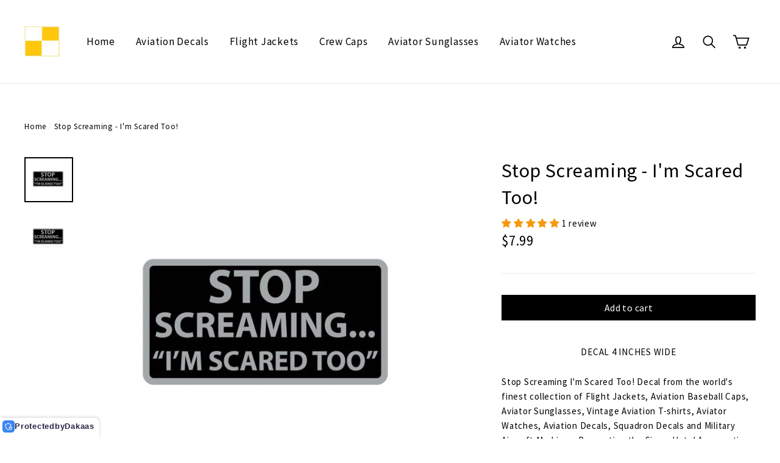

--- FILE ---
content_type: text/javascript
request_url: https://sierrahotel.net/cdn/shop/t/2/assets/vendor.js?v=26526515756585570461512196356
body_size: 39138
content:
/*!
 * replaceUrlParam.min.js
 */
function replaceUrlParam(t,e,i){var o=new RegExp("("+e+"=).*?(&|$)"),n=t;return n=t.search(o)>=0?t.replace(o,"$1"+i+"$2"):n+(n.indexOf("?")>0?"&":"?")+e+"="+i}function preloadImages(t){$(t).find("[data-preload]").each(function(){var t=$(this);img_url=t.attr("data-preload"),ip.queue(img_url),ip.preload().then(function(){t.removeClass("preloading").addClass("preloaded"),$(window).trigger("scroll")})})}function fauxPreloadImages(t){$(t).find("[data-preload]").each(function(){var t=$(this);img_url=t.attr("data-preload"),t.attr("src",img_url).removeClass("preloading").addClass("preloaded"),$(window).trigger("scroll")})}!function(){window.mobileCheck=function(){var t=!1;return function(e){(/(android|bb\d+|meego).+mobile|avantgo|bada\/|blackberry|blazer|compal|elaine|fennec|hiptop|iemobile|ip(hone|od)|iris|kindle|lge |maemo|midp|mmp|mobile.+firefox|netfront|opera m(ob|in)i|palm( os)?|phone|p(ixi|re)\/|plucker|pocket|psp|series(4|6)0|symbian|treo|up\.(browser|link)|vodafone|wap|windows ce|xda|xiino/i.test(e)||/1207|6310|6590|3gso|4thp|50[1-6]i|770s|802s|a wa|abac|ac(er|oo|s\-)|ai(ko|rn)|al(av|ca|co)|amoi|an(ex|ny|yw)|aptu|ar(ch|go)|as(te|us)|attw|au(di|\-m|r |s )|avan|be(ck|ll|nq)|bi(lb|rd)|bl(ac|az)|br(e|v)w|bumb|bw\-(n|u)|c55\/|capi|ccwa|cdm\-|cell|chtm|cldc|cmd\-|co(mp|nd)|craw|da(it|ll|ng)|dbte|dc\-s|devi|dica|dmob|do(c|p)o|ds(12|\-d)|el(49|ai)|em(l2|ul)|er(ic|k0)|esl8|ez([4-7]0|os|wa|ze)|fetc|fly(\-|_)|g1 u|g560|gene|gf\-5|g\-mo|go(\.w|od)|gr(ad|un)|haie|hcit|hd\-(m|p|t)|hei\-|hi(pt|ta)|hp( i|ip)|hs\-c|ht(c(\-| |_|a|g|p|s|t)|tp)|hu(aw|tc)|i\-(20|go|ma)|i230|iac( |\-|\/)|ibro|idea|ig01|ikom|im1k|inno|ipaq|iris|ja(t|v)a|jbro|jemu|jigs|kddi|keji|kgt( |\/)|klon|kpt |kwc\-|kyo(c|k)|le(no|xi)|lg( g|\/(k|l|u)|50|54|\-[a-w])|libw|lynx|m1\-w|m3ga|m50\/|ma(te|ui|xo)|mc(01|21|ca)|m\-cr|me(rc|ri)|mi(o8|oa|ts)|mmef|mo(01|02|bi|de|do|t(\-| |o|v)|zz)|mt(50|p1|v )|mwbp|mywa|n10[0-2]|n20[2-3]|n30(0|2)|n50(0|2|5)|n7(0(0|1)|10)|ne((c|m)\-|on|tf|wf|wg|wt)|nok(6|i)|nzph|o2im|op(ti|wv)|oran|owg1|p800|pan(a|d|t)|pdxg|pg(13|\-([1-8]|c))|phil|pire|pl(ay|uc)|pn\-2|po(ck|rt|se)|prox|psio|pt\-g|qa\-a|qc(07|12|21|32|60|\-[2-7]|i\-)|qtek|r380|r600|raks|rim9|ro(ve|zo)|s55\/|sa(ge|ma|mm|ms|ny|va)|sc(01|h\-|oo|p\-)|sdk\/|se(c(\-|0|1)|47|mc|nd|ri)|sgh\-|shar|sie(\-|m)|sk\-0|sl(45|id)|sm(al|ar|b3|it|t5)|so(ft|ny)|sp(01|h\-|v\-|v )|sy(01|mb)|t2(18|50)|t6(00|10|18)|ta(gt|lk)|tcl\-|tdg\-|tel(i|m)|tim\-|t\-mo|to(pl|sh)|ts(70|m\-|m3|m5)|tx\-9|up(\.b|g1|si)|utst|v400|v750|veri|vi(rg|te)|vk(40|5[0-3]|\-v)|vm40|voda|vulc|vx(52|53|60|61|70|80|81|83|85|98)|w3c(\-| )|webc|whit|wi(g |nc|nw)|wmlb|wonu|x700|yas\-|your|zeto|zte\-/i.test(e.substr(0,4)))&&(t=!0)}(navigator.userAgent||navigator.vendor||window.opera),t}}(),/*!
 * enquire.min.js
 */
/*!
 * enquire.js v2.1.2 - Awesome Media Queries in JavaScript
 * Copyright (c) 2014 Nick Williams - http://wicky.nillia.ms/enquire.js
 * License: MIT (http://www.opensource.org/licenses/mit-license.php)
 */
!function(t,e,i){var o=window.matchMedia;"undefined"!=typeof module&&module.exports?module.exports=i(o):"function"==typeof define&&define.amd?define(function(){return e[t]=i(o)}):e[t]=i(o)}("enquire",this,function(t){"use strict";function e(t,e){var i,o=0,n=t.length;for(o;n>o&&(i=e(t[o],o),i!==!1);o++);}function i(t){return"[object Array]"===Object.prototype.toString.apply(t)}function o(t){return"function"==typeof t}function n(t){this.options=t,!t.deferSetup&&this.setup()}function s(e,i){this.query=e,this.isUnconditional=i,this.handlers=[],this.mql=t(e);var o=this;this.listener=function(t){o.mql=t,o.assess()},this.mql.addListener(this.listener)}function r(){if(!t)throw new Error("matchMedia not present, legacy browsers require a polyfill");this.queries={},this.browserIsIncapable=!t("only all").matches}return n.prototype={setup:function(){this.options.setup&&this.options.setup(),this.initialised=!0},on:function(){!this.initialised&&this.setup(),this.options.match&&this.options.match()},off:function(){this.options.unmatch&&this.options.unmatch()},destroy:function(){this.options.destroy?this.options.destroy():this.off()},equals:function(t){return this.options===t||this.options.match===t}},s.prototype={addHandler:function(t){var e=new n(t);this.handlers.push(e),this.matches()&&e.on()},removeHandler:function(t){var i=this.handlers;e(i,function(e,o){return e.equals(t)?(e.destroy(),!i.splice(o,1)):void 0})},matches:function(){return this.mql.matches||this.isUnconditional},clear:function(){e(this.handlers,function(t){t.destroy()}),this.mql.removeListener(this.listener),this.handlers.length=0},assess:function(){var t=this.matches()?"on":"off";e(this.handlers,function(e){e[t]()})}},r.prototype={register:function(t,n,r){var a=this.queries,l=r&&this.browserIsIncapable;return a[t]||(a[t]=new s(t,l)),o(n)&&(n={match:n}),i(n)||(n=[n]),e(n,function(e){o(e)&&(e={match:e}),a[t].addHandler(e)}),this},unregister:function(t,e){var i=this.queries[t];return i&&(e?i.removeHandler(e):(i.clear(),delete this.queries[t])),this}},new r}),/*!
 * promise.min.js
 */
!function(t){function e(){}function i(t,e){return function(){t.apply(e,arguments)}}function o(t){if("object"!=typeof this)throw new TypeError("Promises must be constructed via new");if("function"!=typeof t)throw new TypeError("not a function");this._state=0,this._handled=!1,this._value=void 0,this._deferreds=[],c(t,this)}function n(t,e){for(;3===t._state;)t=t._value;return 0===t._state?void t._deferreds.push(e):(t._handled=!0,void o._immediateFn(function(){var i=1===t._state?e.onFulfilled:e.onRejected;if(null===i)return void(1===t._state?s:r)(e.promise,t._value);var o;try{o=i(t._value)}catch(t){return void r(e.promise,t)}s(e.promise,o)}))}function s(t,e){try{if(e===t)throw new TypeError("A promise cannot be resolved with itself.");if(e&&("object"==typeof e||"function"==typeof e)){var n=e.then;if(e instanceof o)return t._state=3,t._value=e,void a(t);if("function"==typeof n)return void c(i(n,e),t)}t._state=1,t._value=e,a(t)}catch(e){r(t,e)}}function r(t,e){t._state=2,t._value=e,a(t)}function a(t){2===t._state&&0===t._deferreds.length&&o._immediateFn(function(){t._handled||o._unhandledRejectionFn(t._value)});for(var e=0,i=t._deferreds.length;e<i;e++)n(t,t._deferreds[e]);t._deferreds=null}function l(t,e,i){this.onFulfilled="function"==typeof t?t:null,this.onRejected="function"==typeof e?e:null,this.promise=i}function c(t,e){var i=!1;try{t(function(t){i||(i=!0,s(e,t))},function(t){i||(i=!0,r(e,t))})}catch(t){if(i)return;i=!0,r(e,t)}}var p=setTimeout;o.prototype.catch=function(t){return this.then(null,t)},o.prototype.then=function(t,i){var o=new this.constructor(e);return n(this,new l(t,i,o)),o},o.all=function(t){var e=Array.prototype.slice.call(t);return new o(function(t,i){function o(s,r){try{if(r&&("object"==typeof r||"function"==typeof r)){var a=r.then;if("function"==typeof a)return void a.call(r,function(t){o(s,t)},i)}e[s]=r,0===--n&&t(e)}catch(t){i(t)}}if(0===e.length)return t([]);for(var n=e.length,s=0;s<e.length;s++)o(s,e[s])})},o.resolve=function(t){return t&&"object"==typeof t&&t.constructor===o?t:new o(function(e){e(t)})},o.reject=function(t){return new o(function(e,i){i(t)})},o.race=function(t){return new o(function(e,i){for(var o=0,n=t.length;o<n;o++)t[o].then(e,i)})},o._immediateFn="function"==typeof setImmediate&&function(t){setImmediate(t)}||function(t){p(t,0)},o._unhandledRejectionFn=function(t){"undefined"!=typeof console&&console&&console.warn("Possible Unhandled Promise Rejection:",t)},o._setImmediateFn=function(t){o._immediateFn=t},o._setUnhandledRejectionFn=function(t){o._unhandledRejectionFn=t},"undefined"!=typeof module&&module.exports?module.exports=o:t.Promise||(t.Promise=o)}(this),/*!
 * modernizr.min.js
 */
/*! modernizr 3.3.1 (Custom Build) | MIT *
 * https://modernizr.com/download/?-svg-touchevents-domprefixes-mq-prefixes-setclasses-testallprops-testprop-teststyles-cssclassprefix:supports- !*/
!function(t,e,i){function o(t,e){return typeof t===e}function n(){var t,e,i,n,s,r,a;for(var l in k)if(k.hasOwnProperty(l)){if(t=[],e=k[l],e.name&&(t.push(e.name.toLowerCase()),e.options&&e.options.aliases&&e.options.aliases.length))for(i=0;i<e.options.aliases.length;i++)t.push(e.options.aliases[i].toLowerCase());for(n=o(e.fn,"function")?e.fn():e.fn,s=0;s<t.length;s++)r=t[s],a=r.split("."),1===a.length?b[a[0]]=n:(!b[a[0]]||b[a[0]]instanceof Boolean||(b[a[0]]=new Boolean(b[a[0]])),b[a[0]][a[1]]=n),y.push((n?"":"no-")+a.join("-"))}}function s(t){var e=x.className,i=b._config.classPrefix||"";if(_&&(e=e.baseVal),b._config.enableJSClass){var o=new RegExp("(^|\\s)"+i+"no-js(\\s|$)");e=e.replace(o,"$1"+i+"js$2")}b._config.enableClasses&&(e+=" "+i+t.join(" "+i),_?x.className.baseVal=e:x.className=e)}function r(){return"function"!=typeof e.createElement?e.createElement(arguments[0]):_?e.createElementNS.call(e,"http://www.w3.org/2000/svg",arguments[0]):e.createElement.apply(e,arguments)}function a(){var t=e.body;return t||(t=r(_?"svg":"body"),t.fake=!0),t}function l(t,i,o,n){var s,l,c,p,u="modernizr",d=r("div"),h=a();if(parseInt(o,10))for(;o--;)c=r("div"),c.id=n?n[o]:u+(o+1),d.appendChild(c);return s=r("style"),s.type="text/css",s.id="s"+u,(h.fake?h:d).appendChild(s),h.appendChild(d),s.styleSheet?s.styleSheet.cssText=t:s.appendChild(e.createTextNode(t)),d.id=u,h.fake&&(h.style.background="",h.style.overflow="hidden",p=x.style.overflow,x.style.overflow="hidden",x.appendChild(h)),l=i(d,t),h.fake?(h.parentNode.removeChild(h),x.style.overflow=p,x.offsetHeight):d.parentNode.removeChild(d),!!l}function c(t,e){return!!~(""+t).indexOf(e)}function p(t){return t.replace(/([a-z])-([a-z])/g,function(t,e,i){return e+i.toUpperCase()}).replace(/^-/,"")}function u(t,e){return function(){return t.apply(e,arguments)}}function d(t,e,i){var n;for(var s in t)if(t[s]in e)return i===!1?t[s]:(n=e[t[s]],o(n,"function")?u(n,i||e):n);return!1}function h(t){return t.replace(/([A-Z])/g,function(t,e){return"-"+e.toLowerCase()}).replace(/^ms-/,"-ms-")}function f(e,o){var n=e.length;if("CSS"in t&&"supports"in t.CSS){for(;n--;)if(t.CSS.supports(h(e[n]),o))return!0;return!1}if("CSSSupportsRule"in t){for(var s=[];n--;)s.push("("+h(e[n])+":"+o+")");return s=s.join(" or "),l("@supports ("+s+") { #modernizr { position: absolute; } }",function(t){return"absolute"==getComputedStyle(t,null).position})}return i}function m(t,e,n,s){function a(){u&&(delete A.style,delete A.modElem)}if(s=!o(s,"undefined")&&s,!o(n,"undefined")){var l=f(t,n);if(!o(l,"undefined"))return l}for(var u,d,h,m,v,g=["modernizr","tspan","samp"];!A.style&&g.length;)u=!0,A.modElem=r(g.shift()),A.style=A.modElem.style;for(h=t.length,d=0;h>d;d++)if(m=t[d],v=A.style[m],c(m,"-")&&(m=p(m)),A.style[m]!==i){if(s||o(n,"undefined"))return a(),"pfx"!=e||m;try{A.style[m]=n}catch(t){}if(A.style[m]!=v)return a(),"pfx"!=e||m}return a(),!1}function v(t,e,i,n,s){var r=t.charAt(0).toUpperCase()+t.slice(1),a=(t+" "+E.join(r+" ")+r).split(" ");return o(e,"string")||o(e,"undefined")?m(a,e,n,s):(a=(t+" "+C.join(r+" ")+r).split(" "),d(a,e,i))}function g(t,e,o){return v(t,i,i,e,o)}var y=[],k=[],w={_version:"3.3.1",_config:{classPrefix:"supports-",enableClasses:!0,enableJSClass:!0,usePrefixes:!0},_q:[],on:function(t,e){var i=this;setTimeout(function(){e(i[t])},0)},addTest:function(t,e,i){k.push({name:t,fn:e,options:i})},addAsyncTest:function(t){k.push({name:null,fn:t})}},b=function(){};b.prototype=w,b=new b,b.addTest("svg",!!e.createElementNS&&!!e.createElementNS("http://www.w3.org/2000/svg","svg").createSVGRect);var S=w._config.usePrefixes?" -webkit- -moz- -o- -ms- ".split(" "):["",""];w._prefixes=S;var x=e.documentElement,_="svg"===x.nodeName.toLowerCase(),T="Moz O ms Webkit",C=w._config.usePrefixes?T.toLowerCase().split(" "):[];w._domPrefixes=C;var $=function(){var e=t.matchMedia||t.msMatchMedia;return e?function(t){var i=e(t);return i&&i.matches||!1}:function(e){var i=!1;return l("@media "+e+" { #modernizr { position: absolute; } }",function(e){i="absolute"==(t.getComputedStyle?t.getComputedStyle(e,null):e.currentStyle).position}),i}}();w.mq=$;var P=w.testStyles=l;b.addTest("touchevents",function(){var i;if("ontouchstart"in t||t.DocumentTouch&&e instanceof DocumentTouch)i=!0;else{var o=["@media (",S.join("touch-enabled),("),"heartz",")","{#modernizr{top:9px;position:absolute}}"].join("");P(o,function(t){i=9===t.offsetTop})}return i});var E=w._config.usePrefixes?T.split(" "):[];w._cssomPrefixes=E;var O={elem:r("modernizr")};b._q.push(function(){delete O.elem});var A={style:O.elem.style};b._q.unshift(function(){delete A.style}),w.testProp=function(t,e,o){return m([t],i,e,o)},w.testAllProps=v,w.testAllProps=g,n(),s(y),delete w.addTest,delete w.addAsyncTest;for(var I=0;I<b._q.length;I++)b._q[I]();t.Modernizr=b}(window,document),/*!
 * slick.min.js
 */
function(t){"use strict";"function"==typeof define&&define.amd?define(["jquery"],t):"undefined"!=typeof exports?module.exports=t(require("jquery")):t(jQuery)}(function(t){"use strict";var e=window.Slick||{};e=function(){function e(e,o){var n,s=this;s.defaults={accessibility:!0,adaptiveHeight:!1,appendArrows:t(e),appendDots:t(e),arrows:!0,asNavFor:null,prevArrow:'<button type="button" data-role="none" class="slick-prev" aria-label="Previous" tabindex="0" role="button">Previous</button>',nextArrow:'<button type="button" data-role="none" class="slick-next" aria-label="Next" tabindex="0" role="button">Next</button>',autoplay:!1,autoplaySpeed:3e3,centerMode:!1,centerPadding:"50px",cssEase:"ease",customPaging:function(e,i){return t('<button type="button" data-role="none" role="button" tabindex="0" />').text(i+1)},dots:!1,dotsClass:"slick-dots",draggable:!0,easing:"linear",edgeFriction:.35,fade:!1,focusOnSelect:!1,infinite:!0,initialSlide:0,lazyLoad:"ondemand",mobileFirst:!1,pauseOnHover:!0,pauseOnFocus:!0,pauseOnDotsHover:!1,respondTo:"window",responsive:null,rows:1,rtl:!1,slide:"",slidesPerRow:1,slidesToShow:1,slidesToScroll:1,speed:500,swipe:!0,swipeToSlide:!1,touchMove:!0,touchThreshold:5,useCSS:!0,useTransform:!0,variableWidth:!1,vertical:!1,verticalSwiping:!1,waitForAnimate:!0,zIndex:1e3,customHeightMatching:!1,customSlideAdvancement:!1},s.initials={animating:!1,dragging:!1,autoPlayTimer:null,currentDirection:0,currentLeft:null,currentSlide:0,direction:1,$dots:null,listWidth:null,listHeight:null,loadIndex:0,$nextArrow:null,$prevArrow:null,slideCount:null,slideWidth:null,$slideTrack:null,$slides:null,sliding:!1,slideOffset:0,swipeLeft:null,$list:null,touchObject:{},transformsEnabled:!1,unslicked:!1},t.extend(s,s.initials),s.activeBreakpoint=null,s.animType=null,s.animProp=null,s.breakpoints=[],s.breakpointSettings=[],s.cssTransitions=!1,s.focussed=!1,s.interrupted=!1,s.hidden="hidden",s.paused=!0,s.positionProp=null,s.respondTo=null,s.rowCount=1,s.shouldClick=!0,s.$slider=t(e),s.$slidesCache=null,s.transformType=null,s.transitionType=null,s.visibilityChange="visibilitychange",s.windowWidth=0,s.windowTimer=null,n=t(e).data("slick")||{},s.options=t.extend({},s.defaults,o,n),s.currentSlide=s.options.initialSlide,s.originalSettings=s.options,"undefined"!=typeof document.mozHidden?(s.hidden="mozHidden",s.visibilityChange="mozvisibilitychange"):"undefined"!=typeof document.webkitHidden&&(s.hidden="webkitHidden",s.visibilityChange="webkitvisibilitychange"),s.autoPlay=t.proxy(s.autoPlay,s),s.autoPlayClear=t.proxy(s.autoPlayClear,s),s.autoPlayIterator=t.proxy(s.autoPlayIterator,s),s.changeSlide=t.proxy(s.changeSlide,s),s.clickHandler=t.proxy(s.clickHandler,s),s.selectHandler=t.proxy(s.selectHandler,s),s.setPosition=t.proxy(s.setPosition,s),s.swipeHandler=t.proxy(s.swipeHandler,s),s.dragHandler=t.proxy(s.dragHandler,s),s.keyHandler=t.proxy(s.keyHandler,s),s.instanceUid=i++,s.htmlExpr=/^(?:\s*(<[\w\W]+>)[^>]*)$/,s.registerBreakpoints(),s.init(!0)}var i=0;return e}(),e.prototype.activateADA=function(){var t=this;t.$slideTrack.find(".slick-active").attr({"aria-hidden":"false"}).find("a, input, button, select").attr({tabindex:"0"})},e.prototype.addSlide=e.prototype.slickAdd=function(e,i,o){var n=this;if("boolean"==typeof i)o=i,i=null;else if(i<0||i>=n.slideCount)return!1;n.unload(),"number"==typeof i?0===i&&0===n.$slides.length?t(e).appendTo(n.$slideTrack):o?t(e).insertBefore(n.$slides.eq(i)):t(e).insertAfter(n.$slides.eq(i)):o===!0?t(e).prependTo(n.$slideTrack):t(e).appendTo(n.$slideTrack),n.$slides=n.$slideTrack.children(this.options.slide),n.$slideTrack.children(this.options.slide).detach(),n.$slideTrack.append(n.$slides),n.$slides.each(function(e,i){t(i).attr("data-slick-index",e)}),n.$slidesCache=n.$slides,n.reinit()},e.prototype.animateHeight=function(){var t=this;if(1===t.options.slidesToShow&&t.options.adaptiveHeight===!0&&t.options.vertical===!1){var e=t.$slides.eq(t.currentSlide).outerHeight(!0);t.$list.animate({height:e},t.options.speed)}},e.prototype.animateSlide=function(e,i){var o={},n=this;n.animateHeight(),n.options.rtl===!0&&n.options.vertical===!1&&(e=-e),n.transformsEnabled===!1?n.options.vertical===!1?n.$slideTrack.animate({left:e},n.options.speed,n.options.easing,i):n.$slideTrack.animate({top:e},n.options.speed,n.options.easing,i):n.cssTransitions===!1?(n.options.rtl===!0&&(n.currentLeft=-n.currentLeft),t({animStart:n.currentLeft}).animate({animStart:e},{duration:n.options.speed,easing:n.options.easing,step:function(t){t=Math.ceil(t),n.options.vertical===!1?(o[n.animType]="translate("+t+"px, 0px)",n.$slideTrack.css(o)):(o[n.animType]="translate(0px,"+t+"px)",n.$slideTrack.css(o))},complete:function(){i&&i.call()}})):(n.applyTransition(),e=Math.ceil(e),n.options.vertical===!1?o[n.animType]="translate3d("+e+"px, 0px, 0px)":o[n.animType]="translate3d(0px,"+e+"px, 0px)",n.$slideTrack.css(o),i&&setTimeout(function(){n.disableTransition(),i.call()},n.options.speed))},e.prototype.getNavTarget=function(){var e=this,i=e.options.asNavFor;return i&&null!==i&&(i=t(i).not(e.$slider)),i},e.prototype.asNavFor=function(e){var i=this,o=i.getNavTarget();null!==o&&"object"==typeof o&&o.each(function(){var i=t(this).slick("getSlick");i.unslicked||i.slideHandler(e,!0)})},e.prototype.applyTransition=function(t){var e=this,i={};e.options.fade===!1?i[e.transitionType]=e.transformType+" "+e.options.speed+"ms "+e.options.cssEase:i[e.transitionType]="opacity "+e.options.speed+"ms "+e.options.cssEase,e.options.fade===!1?e.$slideTrack.css(i):e.$slides.eq(t).css(i)},e.prototype.autoPlay=function(){var t=this;t.autoPlayClear(),t.slideCount>t.options.slidesToShow&&(t.autoPlayTimer=setInterval(t.autoPlayIterator,t.options.autoplaySpeed))},e.prototype.autoPlayClear=function(){var t=this;t.autoPlayTimer&&clearInterval(t.autoPlayTimer)},e.prototype.autoPlayIterator=function(){var t=this,e=t.currentSlide+t.options.slidesToScroll;t.paused||t.interrupted||t.focussed||(t.options.infinite===!1&&(1===t.direction&&t.currentSlide+1===t.slideCount-1?t.direction=0:0===t.direction&&(e=t.currentSlide-t.options.slidesToScroll,t.currentSlide-1===0&&(t.direction=1))),t.slideHandler(e))},e.prototype.buildArrows=function(){var e=this;e.options.arrows===!0&&(e.$prevArrow=t(e.options.prevArrow).addClass("slick-arrow"),e.$nextArrow=t(e.options.nextArrow).addClass("slick-arrow"),e.slideCount>e.options.slidesToShow?(e.$prevArrow.removeClass("slick-hidden").removeAttr("aria-hidden tabindex"),e.$nextArrow.removeClass("slick-hidden").removeAttr("aria-hidden tabindex"),e.htmlExpr.test(e.options.prevArrow)&&e.$prevArrow.prependTo(e.options.appendArrows),e.htmlExpr.test(e.options.nextArrow)&&e.$nextArrow.appendTo(e.options.appendArrows),e.options.infinite!==!0&&e.$prevArrow.addClass("slick-disabled").attr("aria-disabled","true")):e.$prevArrow.add(e.$nextArrow).addClass("slick-hidden").attr({"aria-disabled":"true",tabindex:"-1"}))},e.prototype.buildDots=function(){var e,i,o=this;if(o.options.dots===!0&&o.slideCount>o.options.slidesToShow){for(o.$slider.addClass("slick-dotted"),i=t("<ul />").addClass(o.options.dotsClass),e=0;e<=o.getDotCount();e+=1)i.append(t("<li />").append(o.options.customPaging.call(this,o,e)));o.$dots=i.appendTo(o.options.appendDots),o.$dots.find("li").first().addClass("slick-active").attr("aria-hidden","false")}},e.prototype.buildOut=function(){var e=this;e.$slides=e.$slider.children(e.options.slide+":not(.slick-cloned)").addClass("slick-slide"),e.slideCount=e.$slides.length,e.$slides.each(function(e,i){t(i).attr("data-slick-index",e).data("originalStyling",t(i).attr("style")||"")}),e.$slider.addClass("slick-slider"),e.$slideTrack=0===e.slideCount?t('<div class="slick-track"/>').appendTo(e.$slider):e.$slides.wrapAll('<div class="slick-track"/>').parent(),e.$list=e.$slideTrack.wrap('<div aria-live="polite" class="slick-list"/>').parent(),e.$slideTrack.css("opacity",0),e.options.centerMode!==!0&&e.options.swipeToSlide!==!0||(e.options.slidesToScroll=1),t("img[data-lazy]",e.$slider).not("[src]").addClass("slick-loading"),e.setupInfinite(),e.buildArrows(),e.buildDots(),e.updateDots(),e.setSlideClasses("number"==typeof e.currentSlide?e.currentSlide:0),e.options.draggable===!0&&e.$list.addClass("draggable")},e.prototype.buildRows=function(){var t,e,i,o,n,s,r,a=this;if(o=document.createDocumentFragment(),s=a.$slider.children(),a.options.rows>1){for(r=a.options.slidesPerRow*a.options.rows,n=Math.ceil(s.length/r),t=0;t<n;t++){var l=document.createElement("div");for(e=0;e<a.options.rows;e++){var c=document.createElement("div");for(i=0;i<a.options.slidesPerRow;i++){var p=t*r+(e*a.options.slidesPerRow+i);s.get(p)&&c.appendChild(s.get(p))}l.appendChild(c)}o.appendChild(l)}a.$slider.empty().append(o),a.$slider.children().children().children().css({width:100/a.options.slidesPerRow+"%",display:"inline-block"})}},e.prototype.checkResponsive=function(e,i){var o,n,s,r=this,a=!1,l=r.$slider.width(),c=window.innerWidth||t(window).width();if("window"===r.respondTo?s=c:"slider"===r.respondTo?s=l:"min"===r.respondTo&&(s=Math.min(c,l)),r.options.responsive&&r.options.responsive.length&&null!==r.options.responsive){n=null;for(o in r.breakpoints)r.breakpoints.hasOwnProperty(o)&&(r.originalSettings.mobileFirst===!1?s<r.breakpoints[o]&&(n=r.breakpoints[o]):s>r.breakpoints[o]&&(n=r.breakpoints[o]));null!==n?null!==r.activeBreakpoint?(n!==r.activeBreakpoint||i)&&(r.activeBreakpoint=n,"unslick"===r.breakpointSettings[n]?r.unslick(n):(r.options=t.extend({},r.originalSettings,r.breakpointSettings[n]),e===!0&&(r.currentSlide=r.options.initialSlide),r.refresh(e)),a=n):(r.activeBreakpoint=n,"unslick"===r.breakpointSettings[n]?r.unslick(n):(r.options=t.extend({},r.originalSettings,r.breakpointSettings[n]),e===!0&&(r.currentSlide=r.options.initialSlide),r.refresh(e)),a=n):null!==r.activeBreakpoint&&(r.activeBreakpoint=null,r.options=r.originalSettings,e===!0&&(r.currentSlide=r.options.initialSlide),r.refresh(e),a=n),e||a===!1||r.$slider.trigger("breakpoint",[r,a])}},e.prototype.changeSlide=function(e,i){var o,n,s,r=this,a=t(e.currentTarget);switch(a.is("a")&&e.preventDefault(),a.is("li")||(a=a.closest("li")),s=r.slideCount%r.options.slidesToScroll!==0,o=s?0:(r.slideCount-r.currentSlide)%r.options.slidesToScroll,e.data.message){case"previous":n=0===o?r.options.slidesToScroll:r.options.slidesToShow-o,r.slideCount>r.options.slidesToShow&&r.slideHandler(r.currentSlide-n,!1,i);break;case"next":n=0===o?r.options.slidesToScroll:o,r.slideCount>r.options.slidesToShow&&r.slideHandler(r.currentSlide+n,!1,i);break;case"index":var l=0===e.data.index?0:e.data.index||a.index()*r.options.slidesToScroll;r.slideHandler(r.checkNavigable(l),!1,i),a.children().trigger("focus");break;default:return}},e.prototype.checkNavigable=function(t){var e,i,o=this;if(e=o.getNavigableIndexes(),i=0,t>e[e.length-1])t=e[e.length-1];else for(var n in e){if(t<e[n]){t=i;break}i=e[n]}return t},e.prototype.cleanUpEvents=function(){var e=this;e.options.dots&&null!==e.$dots&&t("li",e.$dots).off("click.slick",e.changeSlide).off("mouseenter.slick",t.proxy(e.interrupt,e,!0)).off("mouseleave.slick",t.proxy(e.interrupt,e,!1)),e.$slider.off("focus.slick blur.slick"),e.options.arrows===!0&&e.slideCount>e.options.slidesToShow&&(e.$prevArrow&&e.$prevArrow.off("click.slick",e.changeSlide),e.$nextArrow&&e.$nextArrow.off("click.slick",e.changeSlide)),e.$list.off("touchstart.slick mousedown.slick",e.swipeHandler),e.$list.off("touchmove.slick mousemove.slick",e.swipeHandler),e.$list.off("touchend.slick mouseup.slick",e.swipeHandler),e.$list.off("touchcancel.slick mouseleave.slick",e.swipeHandler),e.$list.off("click.slick",e.clickHandler),t(document).off(e.visibilityChange,e.visibility),e.cleanUpSlideEvents(),e.options.accessibility===!0&&e.$list.off("keydown.slick",e.keyHandler),e.options.focusOnSelect===!0&&t(e.$slideTrack).children().off("click.slick",e.selectHandler),t(window).off("orientationchange.slick.slick-"+e.instanceUid,e.orientationChange),t(window).off("resize.slick.slick-"+e.instanceUid,e.resize),t("[draggable!=true]",e.$slideTrack).off("dragstart",e.preventDefault),t(window).off("load.slick.slick-"+e.instanceUid,e.setPosition),t(document).off("ready.slick.slick-"+e.instanceUid,e.setPosition)},e.prototype.cleanUpSlideEvents=function(){var e=this;e.$list.off("mouseenter.slick",t.proxy(e.interrupt,e,!0)),e.$list.off("mouseleave.slick",t.proxy(e.interrupt,e,!1))},e.prototype.cleanUpRows=function(){var t,e=this;e.options.rows>1&&(t=e.$slides.children().children(),t.removeAttr("style"),e.$slider.empty().append(t))},e.prototype.clickHandler=function(t){var e=this;e.shouldClick===!1&&(t.stopImmediatePropagation(),t.stopPropagation(),t.preventDefault())},e.prototype.destroy=function(e){var i=this;i.autoPlayClear(),i.touchObject={},i.cleanUpEvents(),t(".slick-cloned",i.$slider).detach(),i.$dots&&i.$dots.remove(),i.$prevArrow&&i.$prevArrow.length&&(i.$prevArrow.removeClass("slick-disabled slick-arrow slick-hidden").removeAttr("aria-hidden aria-disabled tabindex").css("display",""),i.htmlExpr.test(i.options.prevArrow)&&i.$prevArrow.remove()),i.$nextArrow&&i.$nextArrow.length&&(i.$nextArrow.removeClass("slick-disabled slick-arrow slick-hidden").removeAttr("aria-hidden aria-disabled tabindex").css("display",""),i.htmlExpr.test(i.options.nextArrow)&&i.$nextArrow.remove()),i.$slides&&(i.$slides.removeClass("slick-slide slick-active slick-center slick-visible slick-current").removeAttr("aria-hidden").removeAttr("data-slick-index").each(function(){t(this).attr("style",t(this).data("originalStyling"))}),i.$slideTrack.children(this.options.slide).detach(),i.$slideTrack.detach(),i.$list.detach(),i.$slider.append(i.$slides)),i.cleanUpRows(),i.$slider.removeClass("slick-slider"),i.$slider.removeClass("slick-initialized"),i.$slider.removeClass("slick-dotted"),i.unslicked=!0,e||i.$slider.trigger("destroy",[i])},e.prototype.disableTransition=function(t){var e=this,i={};i[e.transitionType]="",e.options.fade===!1?e.$slideTrack.css(i):e.$slides.eq(t).css(i)},e.prototype.fadeSlide=function(t,e){var i=this;i.cssTransitions===!1?(i.$slides.eq(t).css({zIndex:i.options.zIndex}),i.$slides.eq(t).animate({opacity:1},i.options.speed,i.options.easing,e)):(i.applyTransition(t),i.$slides.eq(t).css({opacity:1,zIndex:i.options.zIndex}),e&&setTimeout(function(){i.disableTransition(t),e.call()},i.options.speed))},e.prototype.fadeSlideOut=function(t){var e=this;e.cssTransitions===!1?e.$slides.eq(t).animate({opacity:0,zIndex:e.options.zIndex-2},e.options.speed,e.options.easing):(e.applyTransition(t),e.$slides.eq(t).css({opacity:0,zIndex:e.options.zIndex-2}))},e.prototype.filterSlides=e.prototype.slickFilter=function(t){var e=this;null!==t&&(e.$slidesCache=e.$slides,e.unload(),e.$slideTrack.children(this.options.slide).detach(),e.$slidesCache.filter(t).appendTo(e.$slideTrack),e.reinit())},e.prototype.focusHandler=function(){var e=this;e.$slider.off("focus.slick blur.slick").on("focus.slick blur.slick","*:not(.slick-arrow)",function(i){i.stopImmediatePropagation();var o=t(this);setTimeout(function(){e.options.pauseOnFocus&&(e.focussed=o.is(":focus"),e.autoPlay())},0)})},e.prototype.getCurrent=e.prototype.slickCurrentSlide=function(){var t=this;return t.currentSlide},e.prototype.getDotCount=function(){var t=this,e=0,i=0,o=0;if(t.options.infinite===!0)for(;e<t.slideCount;)++o,e=i+t.options.slidesToScroll,i+=t.options.slidesToScroll<=t.options.slidesToShow?t.options.slidesToScroll:t.options.slidesToShow;else if(t.options.centerMode===!0)o=t.slideCount;else if(t.options.asNavFor)for(;e<t.slideCount;)++o,e=i+t.options.slidesToScroll,i+=t.options.slidesToScroll<=t.options.slidesToShow?t.options.slidesToScroll:t.options.slidesToShow;else o=1+Math.ceil((t.slideCount-t.options.slidesToShow)/t.options.slidesToScroll);return o-1},e.prototype.getLeft=function(t){var e,i,o,n=this,s=0;return n.slideOffset=0,i=n.$slides.first().outerHeight(!0),n.options.infinite===!0?(n.slideCount>n.options.slidesToShow&&(n.slideOffset=n.slideWidth*n.options.slidesToShow*-1,s=i*n.options.slidesToShow*-1),n.slideCount%n.options.slidesToScroll!==0&&t+n.options.slidesToScroll>n.slideCount&&n.slideCount>n.options.slidesToShow&&(t>n.slideCount?(n.slideOffset=(n.options.slidesToShow-(t-n.slideCount))*n.slideWidth*-1,s=(n.options.slidesToShow-(t-n.slideCount))*i*-1):(n.slideOffset=n.slideCount%n.options.slidesToScroll*n.slideWidth*-1,s=n.slideCount%n.options.slidesToScroll*i*-1))):t+n.options.slidesToShow>n.slideCount&&(n.slideOffset=(t+n.options.slidesToShow-n.slideCount)*n.slideWidth,s=(t+n.options.slidesToShow-n.slideCount)*i),n.slideCount<=n.options.slidesToShow&&(n.slideOffset=0,s=0),n.options.centerMode===!0&&n.options.infinite===!0?n.slideOffset+=n.slideWidth*Math.floor(n.options.slidesToShow/2)-n.slideWidth:n.options.centerMode===!0&&(n.slideOffset=0,n.slideOffset+=n.slideWidth*Math.floor(n.options.slidesToShow/2)),e=n.options.vertical===!1?t*n.slideWidth*-1+n.slideOffset:t*i*-1+s,n.options.variableWidth===!0&&(o=n.slideCount<=n.options.slidesToShow||n.options.infinite===!1?n.$slideTrack.children(".slick-slide").eq(t):n.$slideTrack.children(".slick-slide").eq(t+n.options.slidesToShow),e=n.options.rtl===!0?o[0]?(n.$slideTrack.width()-o[0].offsetLeft-o.width())*-1:0:o[0]?o[0].offsetLeft*-1:0,n.options.centerMode===!0&&(o=n.slideCount<=n.options.slidesToShow||n.options.infinite===!1?n.$slideTrack.children(".slick-slide").eq(t):n.$slideTrack.children(".slick-slide").eq(t+n.options.slidesToShow+1),e=n.options.rtl===!0?o[0]?(n.$slideTrack.width()-o[0].offsetLeft-o.width())*-1:0:o[0]?o[0].offsetLeft*-1:0,e+=(n.$list.width()-o.outerWidth())/2)),e},e.prototype.getOption=e.prototype.slickGetOption=function(t){var e=this;return e.options[t]},e.prototype.getNavigableIndexes=function(){var t,e=this,i=0,o=0,n=[];for(e.options.infinite===!1?t=e.slideCount:(i=e.options.slidesToScroll*-1,o=e.options.slidesToScroll*-1,t=2*e.slideCount);i<t;)n.push(i),i=o+e.options.slidesToScroll,o+=e.options.slidesToScroll<=e.options.slidesToShow?e.options.slidesToScroll:e.options.slidesToShow;return n},e.prototype.getSlick=function(){return this},e.prototype.getSlideCount=function(){var e,i,o,n=this;return o=n.options.centerMode===!0?n.slideWidth*Math.floor(n.options.slidesToShow/2):0,n.options.swipeToSlide===!0?(n.$slideTrack.find(".slick-slide").each(function(e,s){if(s.offsetLeft-o+t(s).outerWidth()/2>n.swipeLeft*-1)return i=s,!1}),e=Math.abs(t(i).attr("data-slick-index")-n.currentSlide)||1):n.options.slidesToScroll},e.prototype.goTo=e.prototype.slickGoTo=function(t,e){var i=this;i.changeSlide({data:{message:"index",index:parseInt(t)}},e)},e.prototype.init=function(e){var i=this;if(t(i.$slider).hasClass("slick-initialized")||(t(i.$slider).addClass("slick-initialized"),i.buildRows(),i.buildOut(),i.setProps(),i.startLoad(),i.loadSlider(),i.initializeEvents(),i.updateArrows(),i.updateDots(),i.checkResponsive(!0),i.focusHandler()),e&&i.$slider.trigger("init",[i]),i.options.accessibility===!0&&i.initADA(),i.options.autoplay&&(i.paused=!1,i.autoPlay()),i.options.customSlideAdvancement){var o=i.options.initialSlide?i.options.initialSlide:0;i.changeSlide({data:{message:"index",index:parseInt(o)}})}},e.prototype.initADA=function(){var e=this;e.$slides.add(e.$slideTrack.find(".slick-cloned")).attr({"aria-hidden":"true",tabindex:"-1"}).find("a, input, button, select").attr({tabindex:"-1"}),e.$slideTrack.attr("role","listbox"),e.$slides.not(e.$slideTrack.find(".slick-cloned")).each(function(i){t(this).attr({role:"option","aria-describedby":"slick-slide"+e.instanceUid+i})}),null!==e.$dots&&e.$dots.attr("role","tablist").find("li").each(function(i){t(this).attr({role:"presentation","aria-selected":"false","aria-controls":"navigation"+e.instanceUid+i,id:"slick-slide"+e.instanceUid+i})}).first().attr("aria-selected","true").end().find("button").attr("role","button").end().closest("div").attr("role","toolbar"),e.activateADA()},e.prototype.initArrowEvents=function(){var t=this;t.options.arrows===!0&&t.slideCount>t.options.slidesToShow&&(t.$prevArrow.off("click.slick").on("click.slick",{message:"previous"},t.changeSlide),t.$nextArrow.off("click.slick").on("click.slick",{message:"next"},t.changeSlide))},e.prototype.initDotEvents=function(){var e=this;e.options.dots===!0&&e.slideCount>e.options.slidesToShow&&t("li",e.$dots).on("click.slick",{message:"index"},e.changeSlide),e.options.dots===!0&&e.options.pauseOnDotsHover===!0&&t("li",e.$dots).on("mouseenter.slick",t.proxy(e.interrupt,e,!0)).on("mouseleave.slick",t.proxy(e.interrupt,e,!1))},e.prototype.initSlideEvents=function(){var e=this;e.options.pauseOnHover&&(e.$list.on("mouseenter.slick",t.proxy(e.interrupt,e,!0)),e.$list.on("mouseleave.slick",t.proxy(e.interrupt,e,!1)))},e.prototype.initializeEvents=function(){var e=this;e.initArrowEvents(),e.initDotEvents(),e.initSlideEvents(),e.$list.on("touchstart.slick mousedown.slick",{action:"start"},e.swipeHandler),e.$list.on("touchmove.slick mousemove.slick",{action:"move"},e.swipeHandler),e.$list.on("touchend.slick mouseup.slick",{action:"end"},e.swipeHandler),e.$list.on("touchcancel.slick mouseleave.slick",{action:"end"},e.swipeHandler),e.$list.on("click.slick",e.clickHandler),t(document).on(e.visibilityChange,t.proxy(e.visibility,e)),e.options.accessibility===!0&&e.$list.on("keydown.slick",e.keyHandler),e.options.focusOnSelect===!0&&t(e.$slideTrack).children().on("click.slick",e.selectHandler),t(window).on("orientationchange.slick.slick-"+e.instanceUid,t.proxy(e.orientationChange,e)),t(window).on("resize.slick.slick-"+e.instanceUid,t.proxy(e.resize,e)),t("[draggable!=true]",e.$slideTrack).on("dragstart",e.preventDefault),t(window).on("load.slick.slick-"+e.instanceUid,e.setPosition),t(document).on("ready.slick.slick-"+e.instanceUid,e.setPosition)},e.prototype.initUI=function(){var t=this;t.options.arrows===!0&&t.slideCount>t.options.slidesToShow&&(t.$prevArrow.show(),t.$nextArrow.show()),t.options.dots===!0&&t.slideCount>t.options.slidesToShow&&t.$dots.show()},e.prototype.keyHandler=function(t){var e=this;t.target.tagName.match("TEXTAREA|INPUT|SELECT")||(37===t.keyCode&&e.options.accessibility===!0?e.changeSlide({data:{message:e.options.rtl===!0?"next":"previous"}}):39===t.keyCode&&e.options.accessibility===!0&&e.changeSlide({data:{message:e.options.rtl===!0?"previous":"next"}}))},e.prototype.lazyLoad=function(){function e(e){t("img[data-lazy]",e).each(function(){var e=t(this),i=t(this).attr("data-lazy"),o=document.createElement("img");o.onload=function(){e.animate({opacity:0},100,function(){e.attr("src",i).animate({opacity:1},200,function(){e.removeAttr("data-lazy").removeClass("slick-loading")}),r.$slider.trigger("lazyLoaded",[r,e,i])})},o.onerror=function(){e.removeAttr("data-lazy").removeClass("slick-loading").addClass("slick-lazyload-error"),r.$slider.trigger("lazyLoadError",[r,e,i])},o.src=i})}var i,o,n,s,r=this;r.options.centerMode===!0?r.options.infinite===!0?(n=r.currentSlide+(r.options.slidesToShow/2+1),s=n+r.options.slidesToShow+2):(n=Math.max(0,r.currentSlide-(r.options.slidesToShow/2+1)),s=2+(r.options.slidesToShow/2+1)+r.currentSlide):(n=r.options.infinite?r.options.slidesToShow+r.currentSlide:r.currentSlide,s=Math.ceil(n+r.options.slidesToShow),r.options.fade===!0&&(n>0&&n--,s<=r.slideCount&&s++)),i=r.$slider.find(".slick-slide").slice(n,s),e(i),r.slideCount<=r.options.slidesToShow?(o=r.$slider.find(".slick-slide"),e(o)):r.currentSlide>=r.slideCount-r.options.slidesToShow?(o=r.$slider.find(".slick-cloned").slice(0,r.options.slidesToShow),e(o)):0===r.currentSlide&&(o=r.$slider.find(".slick-cloned").slice(r.options.slidesToShow*-1),e(o))},e.prototype.loadSlider=function(){var t=this;t.setPosition(),t.$slideTrack.css({opacity:1}),t.$slider.removeClass("slick-loading"),t.initUI(),"progressive"===t.options.lazyLoad&&t.progressiveLazyLoad()},e.prototype.next=e.prototype.slickNext=function(){var t=this;t.changeSlide({data:{message:"next"}})},e.prototype.orientationChange=function(){var t=this;t.checkResponsive(),t.setPosition()},e.prototype.pause=e.prototype.slickPause=function(){var t=this;t.autoPlayClear(),t.paused=!0},e.prototype.play=e.prototype.slickPlay=function(){var t=this;t.autoPlay(),t.options.autoplay=!0,t.paused=!1,t.focussed=!1,t.interrupted=!1},e.prototype.postSlide=function(t){var e=this;e.unslicked||(e.$slider.trigger("afterChange",[e,t]),e.animating=!1,e.setPosition(),e.swipeLeft=null,e.options.autoplay&&e.autoPlay(),e.options.accessibility===!0&&e.initADA())},e.prototype.prev=e.prototype.slickPrev=function(){var t=this;t.changeSlide({data:{message:"previous"}})},e.prototype.preventDefault=function(t){t.preventDefault()},e.prototype.progressiveLazyLoad=function(e){e=e||1;var i,o,n,s=this,r=t("img[data-lazy]",s.$slider);r.length?(i=r.first(),o=i.attr("data-lazy"),n=document.createElement("img"),n.onload=function(){i.attr("src",o).removeAttr("data-lazy").removeClass("slick-loading"),s.options.adaptiveHeight===!0&&s.setPosition(),s.$slider.trigger("lazyLoaded",[s,i,o]),s.progressiveLazyLoad()},n.onerror=function(){e<3?setTimeout(function(){s.progressiveLazyLoad(e+1)},500):(i.removeAttr("data-lazy").removeClass("slick-loading").addClass("slick-lazyload-error"),s.$slider.trigger("lazyLoadError",[s,i,o]),s.progressiveLazyLoad())},n.src=o):s.$slider.trigger("allImagesLoaded",[s])},e.prototype.refresh=function(e){var i,o,n=this;o=n.slideCount-n.options.slidesToShow,!n.options.infinite&&n.currentSlide>o&&(n.currentSlide=o),n.slideCount<=n.options.slidesToShow&&(n.currentSlide=0),i=n.currentSlide,n.destroy(!0),t.extend(n,n.initials,{currentSlide:i}),n.init(),e||n.changeSlide({data:{message:"index",index:i}},!1)},e.prototype.registerBreakpoints=function(){var e,i,o,n=this,s=n.options.responsive||null;if("array"===t.type(s)&&s.length){n.respondTo=n.options.respondTo||"window";for(e in s)if(o=n.breakpoints.length-1,i=s[e].breakpoint,s.hasOwnProperty(e)){for(;o>=0;)n.breakpoints[o]&&n.breakpoints[o]===i&&n.breakpoints.splice(o,1),o--;n.breakpoints.push(i),n.breakpointSettings[i]=s[e].settings}n.breakpoints.sort(function(t,e){return n.options.mobileFirst?t-e:e-t})}},e.prototype.reinit=function(){var e=this;e.$slides=e.$slideTrack.children(e.options.slide).addClass("slick-slide"),e.slideCount=e.$slides.length,e.currentSlide>=e.slideCount&&0!==e.currentSlide&&(e.currentSlide=e.currentSlide-e.options.slidesToScroll),e.slideCount<=e.options.slidesToShow&&(e.currentSlide=0),e.registerBreakpoints(),e.setProps(),e.setupInfinite(),e.buildArrows(),e.updateArrows(),e.initArrowEvents(),e.buildDots(),e.updateDots(),e.initDotEvents(),e.cleanUpSlideEvents(),e.initSlideEvents(),e.checkResponsive(!1,!0),e.options.focusOnSelect===!0&&t(e.$slideTrack).children().on("click.slick",e.selectHandler),e.setSlideClasses("number"==typeof e.currentSlide?e.currentSlide:0),e.setPosition(),e.focusHandler(),e.paused=!e.options.autoplay,e.autoPlay(),e.$slider.trigger("reInit",[e])},e.prototype.resize=function(){var e=this;t(window).width()!==e.windowWidth&&(clearTimeout(e.windowDelay),e.windowDelay=window.setTimeout(function(){e.windowWidth=t(window).width(),e.checkResponsive(),e.unslicked||e.setPosition()},50))},e.prototype.removeSlide=e.prototype.slickRemove=function(t,e,i){var o=this;return"boolean"==typeof t?(e=t,t=e===!0?0:o.slideCount-1):t=e===!0?--t:t,!(o.slideCount<1||t<0||t>o.slideCount-1)&&(o.unload(),i===!0?o.$slideTrack.children().remove():o.$slideTrack.children(this.options.slide).eq(t).remove(),o.$slides=o.$slideTrack.children(this.options.slide),o.$slideTrack.children(this.options.slide).detach(),o.$slideTrack.append(o.$slides),o.$slidesCache=o.$slides,void o.reinit())},e.prototype.setCSS=function(t){var e,i,o=this,n={};o.options.rtl===!0&&(t=-t),e="left"==o.positionProp?Math.ceil(t)+"px":"0px",i="top"==o.positionProp?Math.ceil(t)+"px":"0px",n[o.positionProp]=t,o.transformsEnabled===!1?o.$slideTrack.css(n):(n={},o.cssTransitions===!1?(n[o.animType]="translate("+e+", "+i+")",o.$slideTrack.css(n)):(o.options.customSlideAdvancement!==!0&&(n[o.animType]="translate3d("+e+", "+i+", 0px)"),o.$slideTrack.css(n)))},e.prototype.setDimensions=function(){var t,e=this,i=e.options.customHeightMatching&&e.options.asNavFor;i&&(t=e.getNavTarget().height()),(!i||t<50)&&(t=e.$slides.first().outerHeight(!0)*e.options.slidesToShow),e.options.vertical===!1?e.options.centerMode===!0&&e.$list.css({padding:"0px "+e.options.centerPadding}):(e.$list.height(t),e.options.centerMode===!0&&e.$list.css({padding:e.options.centerPadding+" 0px"})),e.listWidth=e.$list.width(),e.listHeight=e.$list.height(),e.options.vertical===!1&&e.options.variableWidth===!1?(e.slideWidth=Math.ceil(e.listWidth/e.options.slidesToShow),e.$slideTrack.width(Math.ceil(e.slideWidth*e.$slideTrack.children(".slick-slide").length))):e.options.variableWidth===!0?e.$slideTrack.width(5e3*e.slideCount):(e.slideWidth=Math.ceil(e.listWidth),e.$slideTrack.height(Math.ceil(e.$slides.first().outerHeight(!0)*e.$slideTrack.children(".slick-slide").length)));var o=e.$slides.first().outerWidth(!0)-e.$slides.first().width();e.options.variableWidth===!1&&e.$slideTrack.children(".slick-slide").width(e.slideWidth-o)},e.prototype.setFade=function(){var e,i=this;i.$slides.each(function(o,n){e=i.slideWidth*o*-1,i.options.rtl===!0?t(n).css({position:"relative",right:e,top:0,zIndex:i.options.zIndex-2,opacity:0}):t(n).css({position:"relative",left:e,top:0,zIndex:i.options.zIndex-2,opacity:0})}),i.$slides.eq(i.currentSlide).css({zIndex:i.options.zIndex-1,opacity:1})},e.prototype.setHeight=function(){var t=this;if(1===t.options.slidesToShow&&t.options.adaptiveHeight===!0&&t.options.vertical===!1){var e=t.$slides.eq(t.currentSlide).outerHeight(!0);t.$list.css("height",e)}},e.prototype.setOption=e.prototype.slickSetOption=function(){var e,i,o,n,s,r=this,a=!1;if("object"===t.type(arguments[0])?(o=arguments[0],a=arguments[1],s="multiple"):"string"===t.type(arguments[0])&&(o=arguments[0],n=arguments[1],a=arguments[2],"responsive"===arguments[0]&&"array"===t.type(arguments[1])?s="responsive":"undefined"!=typeof arguments[1]&&(s="single")),"single"===s)r.options[o]=n;else if("multiple"===s)t.each(o,function(t,e){r.options[t]=e});else if("responsive"===s)for(i in n)if("array"!==t.type(r.options.responsive))r.options.responsive=[n[i]];else{for(e=r.options.responsive.length-1;e>=0;)r.options.responsive[e].breakpoint===n[i].breakpoint&&r.options.responsive.splice(e,1),e--;r.options.responsive.push(n[i])}a&&(r.unload(),r.reinit())},e.prototype.setPosition=function(){var t=this;t.setDimensions(),t.setHeight(),t.options.fade===!1?t.setCSS(t.getLeft(t.currentSlide)):t.setFade(),t.$slider.trigger("setPosition",[t])},e.prototype.setProps=function(){var t=this,e=document.body.style;t.positionProp=t.options.vertical===!0?"top":"left","top"===t.positionProp?t.$slider.addClass("slick-vertical"):t.$slider.removeClass("slick-vertical"),void 0===e.WebkitTransition&&void 0===e.MozTransition&&void 0===e.msTransition||t.options.useCSS===!0&&(t.cssTransitions=!0),t.options.fade&&("number"==typeof t.options.zIndex?t.options.zIndex<3&&(t.options.zIndex=3):t.options.zIndex=t.defaults.zIndex),void 0!==e.OTransform&&(t.animType="OTransform",t.transformType="-o-transform",t.transitionType="OTransition",void 0===e.perspectiveProperty&&void 0===e.webkitPerspective&&(t.animType=!1)),void 0!==e.MozTransform&&(t.animType="MozTransform",t.transformType="-moz-transform",t.transitionType="MozTransition",void 0===e.perspectiveProperty&&void 0===e.MozPerspective&&(t.animType=!1)),void 0!==e.webkitTransform&&(t.animType="webkitTransform",t.transformType="-webkit-transform",t.transitionType="webkitTransition",void 0===e.perspectiveProperty&&void 0===e.webkitPerspective&&(t.animType=!1)),void 0!==e.msTransform&&(t.animType="msTransform",t.transformType="-ms-transform",t.transitionType="msTransition",void 0===e.msTransform&&(t.animType=!1)),void 0!==e.transform&&t.animType!==!1&&(t.animType="transform",t.transformType="transform",t.transitionType="transition"),t.transformsEnabled=t.options.useTransform&&null!==t.animType&&t.animType!==!1},e.prototype.setSlideClasses=function(t){
var e,i,o,n,s=this;i=s.$slider.find(".slick-slide").removeClass("slick-active slick-center slick-current").attr("aria-hidden","true"),s.$slides.eq(t).addClass("slick-current"),s.options.centerMode===!0?(e=Math.floor(s.options.slidesToShow/2),s.options.infinite===!0&&(t>=e&&t<=s.slideCount-1-e?s.$slides.slice(t-e,t+e+1).addClass("slick-active").attr("aria-hidden","false"):(o=s.options.slidesToShow+t,i.slice(o-e+1,o+e+2).addClass("slick-active").attr("aria-hidden","false")),0===t?i.eq(i.length-1-s.options.slidesToShow).addClass("slick-center"):t===s.slideCount-1&&i.eq(s.options.slidesToShow).addClass("slick-center")),s.$slides.eq(t).addClass("slick-center")):t>=0&&t<=s.slideCount-s.options.slidesToShow?s.$slides.slice(t,t+s.options.slidesToShow).addClass("slick-active").attr("aria-hidden","false"):i.length<=s.options.slidesToShow?i.addClass("slick-active").attr("aria-hidden","false"):(n=s.slideCount%s.options.slidesToShow,o=s.options.infinite===!0?s.options.slidesToShow+t:t,s.options.slidesToShow==s.options.slidesToScroll&&s.slideCount-t<s.options.slidesToShow?i.slice(o-(s.options.slidesToShow-n),o+n).addClass("slick-active").attr("aria-hidden","false"):i.slice(o,o+s.options.slidesToShow).addClass("slick-active").attr("aria-hidden","false")),"ondemand"===s.options.lazyLoad&&s.lazyLoad()},e.prototype.setupInfinite=function(){var e,i,o,n=this;if(n.options.fade===!0&&(n.options.centerMode=!1),n.options.infinite===!0&&n.options.fade===!1&&(i=null,n.slideCount>n.options.slidesToShow)){for(o=n.options.centerMode===!0?n.options.slidesToShow+1:n.options.slidesToShow,e=n.slideCount;e>n.slideCount-o;e-=1)i=e-1,t(n.$slides[i]).clone(!0).attr("id","").attr("data-slick-index",i-n.slideCount).prependTo(n.$slideTrack).addClass("slick-cloned");for(e=0;e<o;e+=1)i=e,t(n.$slides[i]).clone(!0).attr("id","").attr("data-slick-index",i+n.slideCount).appendTo(n.$slideTrack).addClass("slick-cloned");n.$slideTrack.find(".slick-cloned").find("[id]").each(function(){t(this).attr("id","")})}},e.prototype.interrupt=function(t){var e=this;t||e.autoPlay(),e.interrupted=t},e.prototype.selectHandler=function(e){var i=this,o=t(e.target).is(".slick-slide")?t(e.target):t(e.target).parents(".slick-slide"),n=parseInt(o.attr("data-slick-index"));return n||(n=0),i.slideCount<=i.options.slidesToShow?(i.setSlideClasses(n),void i.asNavFor(n)):void i.slideHandler(n)},e.prototype.slideHandler=function(e,i,o){var n,s,r,a,l=null,c=this;if(i=i||!1,(c.animating!==!0||c.options.waitForAnimate!==!0)&&!(c.options.fade===!0&&c.currentSlide===e||c.slideCount<=c.options.slidesToShow)){i===!1&&c.asNavFor(e),n=e,l=c.getLeft(n);var p=!1;if(c.options.customSlideAdvancement){var u=c.$slider.find(".slick-slide[data-slick-index="+n+"]"),d=u.length,h=c.$slider.find(".slick-track"),f=0;h.find(".slick-slide").each(function(){f+=t(this).outerHeight(!0)});var m=c.$list.height(),v=(h.position().top*-1,f>m);if(v){var g=f-m,y=d?u.outerHeight(!0):0,k=d?u.position().top:0,w=k-y;w>=0&&(k=w),1!==e&&0!==e||(k=0),k>g&&(k=g)}l=k*-1,f<=m&&(p=!0)}return a=c.getLeft(c.currentSlide),c.currentLeft=null===c.swipeLeft?a:c.swipeLeft,c.options.infinite===!1&&c.options.centerMode===!1&&(e<0||e>c.getDotCount()*c.options.slidesToScroll)?void(c.options.fade===!1&&(n=c.currentSlide,o!==!0?c.animateSlide(a,function(){c.postSlide(n)}):c.postSlide(n))):c.options.infinite===!1&&c.options.centerMode===!0&&(e<0||e>c.slideCount-c.options.slidesToScroll)?void(c.options.fade===!1&&(n=c.currentSlide,o!==!0?c.animateSlide(a,function(){c.postSlide(n)}):c.postSlide(n))):(c.options.autoplay&&clearInterval(c.autoPlayTimer),s=n<0?c.slideCount%c.options.slidesToScroll!==0?c.slideCount-c.slideCount%c.options.slidesToScroll:c.slideCount+n:n>=c.slideCount?c.slideCount%c.options.slidesToScroll!==0?0:n-c.slideCount:n,c.animating=!0,c.$slider.trigger("beforeChange",[c,c.currentSlide,s]),r=c.currentSlide,c.currentSlide=s,c.setSlideClasses(c.currentSlide),c.options.vertical&&p&&(o=!0),c.updateDots(),c.updateArrows(),c.options.fade===!0?(o!==!0?(c.fadeSlideOut(r),c.fadeSlide(s,function(){c.postSlide(s)})):c.postSlide(s),void c.animateHeight()):void(o!==!0?(0===s&&c.options.vertical&&(l=0),c.animateSlide(l,function(){c.postSlide(s)})):c.postSlide(s)))}},e.prototype.startLoad=function(){var t=this;t.options.arrows===!0&&t.slideCount>t.options.slidesToShow&&(t.$prevArrow.hide(),t.$nextArrow.hide()),t.options.dots===!0&&t.slideCount>t.options.slidesToShow&&t.$dots.hide(),t.$slider.addClass("slick-loading")},e.prototype.swipeDirection=function(){var t,e,i,o,n=this;return t=n.touchObject.startX-n.touchObject.curX,e=n.touchObject.startY-n.touchObject.curY,i=Math.atan2(e,t),o=Math.round(180*i/Math.PI),o<0&&(o=360-Math.abs(o)),o<=45&&o>=0?n.options.rtl===!1?"left":"right":o<=360&&o>=315?n.options.rtl===!1?"left":"right":o>=135&&o<=225?n.options.rtl===!1?"right":"left":n.options.verticalSwiping===!0?o>=35&&o<=135?"down":"up":"vertical"},e.prototype.swipeEnd=function(t){var e,i,o=this;if(o.dragging=!1,o.interrupted=!1,o.shouldClick=!(o.touchObject.swipeLength>10),void 0===o.touchObject.curX)return!1;if(o.touchObject.edgeHit===!0&&o.$slider.trigger("edge",[o,o.swipeDirection()]),o.touchObject.swipeLength>=o.touchObject.minSwipe){switch(i=o.swipeDirection()){case"left":case"down":e=o.options.swipeToSlide?o.checkNavigable(o.currentSlide+o.getSlideCount()):o.currentSlide+o.getSlideCount(),o.currentDirection=0;break;case"right":case"up":e=o.options.swipeToSlide?o.checkNavigable(o.currentSlide-o.getSlideCount()):o.currentSlide-o.getSlideCount(),o.currentDirection=1}"vertical"!=i&&(o.slideHandler(e),o.touchObject={},o.$slider.trigger("swipe",[o,i]))}else o.touchObject.startX!==o.touchObject.curX&&(o.slideHandler(o.currentSlide),o.touchObject={})},e.prototype.swipeHandler=function(t){var e=this;if(!(e.options.swipe===!1||"ontouchend"in document&&e.options.swipe===!1||e.options.draggable===!1&&t.type.indexOf("mouse")!==-1))switch(e.touchObject.fingerCount=t.originalEvent&&void 0!==t.originalEvent.touches?t.originalEvent.touches.length:1,e.touchObject.minSwipe=e.listWidth/e.options.touchThreshold,e.options.verticalSwiping===!0&&(e.touchObject.minSwipe=e.listHeight/e.options.touchThreshold),t.data.action){case"start":e.swipeStart(t);break;case"move":e.swipeMove(t);break;case"end":e.swipeEnd(t)}},e.prototype.swipeMove=function(t){var e,i,o,n,s,r=this;return s=void 0!==t.originalEvent?t.originalEvent.touches:null,!(!r.dragging||s&&1!==s.length)&&(e=r.getLeft(r.currentSlide),r.touchObject.curX=void 0!==s?s[0].pageX:t.clientX,r.touchObject.curY=void 0!==s?s[0].pageY:t.clientY,r.touchObject.swipeLength=Math.round(Math.sqrt(Math.pow(r.touchObject.curX-r.touchObject.startX,2))),r.options.verticalSwiping===!0&&(r.touchObject.swipeLength=Math.round(Math.sqrt(Math.pow(r.touchObject.curY-r.touchObject.startY,2)))),i=r.swipeDirection(),"vertical"!==i?(void 0!==t.originalEvent&&r.touchObject.swipeLength>4&&t.preventDefault(),n=(r.options.rtl===!1?1:-1)*(r.touchObject.curX>r.touchObject.startX?1:-1),r.options.verticalSwiping===!0&&(n=r.touchObject.curY>r.touchObject.startY?1:-1),o=r.touchObject.swipeLength,r.touchObject.edgeHit=!1,r.options.infinite===!1&&(0===r.currentSlide&&"right"===i||r.currentSlide>=r.getDotCount()&&"left"===i)&&(o=r.touchObject.swipeLength*r.options.edgeFriction,r.touchObject.edgeHit=!0),r.options.vertical===!1?r.swipeLeft=e+o*n:r.swipeLeft=e+o*(r.$list.height()/r.listWidth)*n,r.options.verticalSwiping===!0&&(r.swipeLeft=e+o*n),r.options.fade!==!0&&r.options.touchMove!==!1&&(r.animating===!0?(r.swipeLeft=null,!1):void r.setCSS(r.swipeLeft))):void 0)},e.prototype.swipeStart=function(t){var e,i=this;return i.interrupted=!0,1!==i.touchObject.fingerCount||i.slideCount<=i.options.slidesToShow?(i.touchObject={},!1):(void 0!==t.originalEvent&&void 0!==t.originalEvent.touches&&(e=t.originalEvent.touches[0]),i.touchObject.startX=i.touchObject.curX=void 0!==e?e.pageX:t.clientX,i.touchObject.startY=i.touchObject.curY=void 0!==e?e.pageY:t.clientY,void(i.dragging=!0))},e.prototype.unfilterSlides=e.prototype.slickUnfilter=function(){var t=this;null!==t.$slidesCache&&(t.unload(),t.$slideTrack.children(this.options.slide).detach(),t.$slidesCache.appendTo(t.$slideTrack),t.reinit())},e.prototype.unload=function(){var e=this;t(".slick-cloned",e.$slider).remove(),e.$dots&&e.$dots.remove(),e.$prevArrow&&e.htmlExpr.test(e.options.prevArrow)&&e.$prevArrow.remove(),e.$nextArrow&&e.htmlExpr.test(e.options.nextArrow)&&e.$nextArrow.remove(),e.$slides.removeClass("slick-slide slick-active slick-visible slick-current").attr("aria-hidden","true").css("width","")},e.prototype.unslick=function(t){var e=this;e.$slider.trigger("unslick",[e,t]),e.destroy()},e.prototype.updateArrows=function(){var t,e=this;t=Math.floor(e.options.slidesToShow/2),e.options.arrows===!0&&e.slideCount>e.options.slidesToShow&&!e.options.infinite&&(e.$prevArrow.removeClass("slick-disabled").attr("aria-disabled","false"),e.$nextArrow.removeClass("slick-disabled").attr("aria-disabled","false"),0===e.currentSlide?(e.$prevArrow.addClass("slick-disabled").attr("aria-disabled","true"),e.$nextArrow.removeClass("slick-disabled").attr("aria-disabled","false")):e.currentSlide>=e.slideCount-e.options.slidesToShow&&e.options.centerMode===!1?(e.$nextArrow.addClass("slick-disabled").attr("aria-disabled","true"),e.$prevArrow.removeClass("slick-disabled").attr("aria-disabled","false")):e.currentSlide>=e.slideCount-1&&e.options.centerMode===!0&&(e.$nextArrow.addClass("slick-disabled").attr("aria-disabled","true"),e.$prevArrow.removeClass("slick-disabled").attr("aria-disabled","false")))},e.prototype.updateDots=function(){var t=this;null!==t.$dots&&(t.$dots.find("li").removeClass("slick-active").attr("aria-hidden","true"),t.$dots.find("li").eq(Math.floor(t.currentSlide/t.options.slidesToScroll)).addClass("slick-active").attr("aria-hidden","false"))},e.prototype.visibility=function(){var t=this;t.options.autoplay&&(document[t.hidden]?t.interrupted=!0:t.interrupted=!1)},t.fn.slick=function(){var t,i,o=this,n=arguments[0],s=Array.prototype.slice.call(arguments,1),r=o.length;for(t=0;t<r;t++)if("object"==typeof n||"undefined"==typeof n?o[t].slick=new e(o[t],n):i=o[t].slick[n].apply(o[t].slick,s),"undefined"!=typeof i)return i;return o}}),/*!
 * handlebars.min.js
 */
/**!

 @license magnet:?xt=urn:btih:d3d9a9a6595521f9666a5e94cc830dab83b65699&dn=expat.txt Expat
 handlebars v4.0.5

Copyright (C) 2011-2016 by Yehuda Katz

Permission is hereby granted, free of charge, to any person obtaining a copy
of this software and associated documentation files (the "Software"), to deal
in the Software without restriction, including without limitation the rights
to use, copy, modify, merge, publish, distribute, sublicense, and/or sell
copies of the Software, and to permit persons to whom the Software is
furnished to do so, subject to the following conditions:

The above copyright notice and this permission notice shall be included in
all copies or substantial portions of the Software.

THE SOFTWARE IS PROVIDED "AS IS", WITHOUT WARRANTY OF ANY KIND, EXPRESS OR
IMPLIED, INCLUDING BUT NOT LIMITED TO THE WARRANTIES OF MERCHANTABILITY,
FITNESS FOR A PARTICULAR PURPOSE AND NONINFRINGEMENT. IN NO EVENT SHALL THE
AUTHORS OR COPYRIGHT HOLDERS BE LIABLE FOR ANY CLAIM, DAMAGES OR OTHER
LIABILITY, WHETHER IN AN ACTION OF CONTRACT, TORT OR OTHERWISE, ARISING FROM,
OUT OF OR IN CONNECTION WITH THE SOFTWARE OR THE USE OR OTHER DEALINGS IN
THE SOFTWARE.

*/
!function(t,e){"object"==typeof exports&&"object"==typeof module?module.exports=e():"function"==typeof define&&define.amd?define([],e):"object"==typeof exports?exports.Handlebars=e():t.Handlebars=e()}(this,function(){return function(t){function e(o){if(i[o])return i[o].exports;var n=i[o]={exports:{},id:o,loaded:!1};return t[o].call(n.exports,n,n.exports,e),n.loaded=!0,n.exports}var i={};return e.m=t,e.c=i,e.p="",e(0)}([function(t,e,i){"use strict";function o(t){return t&&t.__esModule?t:{default:t}}function n(){var t=g();return t.compile=function(e,i){return p.compile(e,i,t)},t.precompile=function(e,i){return p.precompile(e,i,t)},t.AST=l.default,t.Compiler=p.Compiler,t.JavaScriptCompiler=d.default,t.Parser=c.parser,t.parse=c.parse,t}e.__esModule=!0;var s=i(1),r=o(s),a=i(19),l=o(a),c=i(20),p=i(25),u=i(26),d=o(u),h=i(23),f=o(h),m=i(18),v=o(m),g=r.default.create,y=n();y.create=n,v.default(y),y.Visitor=f.default,y.default=y,e.default=y,t.exports=e.default},function(t,e,i){"use strict";function o(t){return t&&t.__esModule?t:{default:t}}function n(t){if(t&&t.__esModule)return t;var e={};if(null!=t)for(var i in t)Object.prototype.hasOwnProperty.call(t,i)&&(e[i]=t[i]);return e.default=t,e}function s(){var t=new a.HandlebarsEnvironment;return h.extend(t,a),t.SafeString=c.default,t.Exception=u.default,t.Utils=h,t.escapeExpression=h.escapeExpression,t.VM=m,t.template=function(e){return m.template(e,t)},t}e.__esModule=!0;var r=i(2),a=n(r),l=i(16),c=o(l),p=i(4),u=o(p),d=i(3),h=n(d),f=i(17),m=n(f),v=i(18),g=o(v),y=s();y.create=s,g.default(y),y.default=y,e.default=y,t.exports=e.default},function(t,e,i){"use strict";function o(t){return t&&t.__esModule?t:{default:t}}function n(t,e,i){this.helpers=t||{},this.partials=e||{},this.decorators=i||{},l.registerDefaultHelpers(this),c.registerDefaultDecorators(this)}e.__esModule=!0,e.HandlebarsEnvironment=n;var s=i(3),r=i(4),a=o(r),l=i(5),c=i(13),p=i(15),u=o(p),d="4.0.5";e.VERSION=d;var h=7;e.COMPILER_REVISION=h;var f={1:"<= 1.0.rc.2",2:"== 1.0.0-rc.3",3:"== 1.0.0-rc.4",4:"== 1.x.x",5:"== 2.0.0-alpha.x",6:">= 2.0.0-beta.1",7:">= 4.0.0"};e.REVISION_CHANGES=f;var m="[object Object]";n.prototype={constructor:n,logger:u.default,log:u.default.log,registerHelper:function(t,e){if(s.toString.call(t)===m){if(e)throw new a.default("Arg not supported with multiple helpers");s.extend(this.helpers,t)}else this.helpers[t]=e},unregisterHelper:function(t){delete this.helpers[t]},registerPartial:function(t,e){if(s.toString.call(t)===m)s.extend(this.partials,t);else{if("undefined"==typeof e)throw new a.default('Attempting to register a partial called "'+t+'" as undefined');this.partials[t]=e}},unregisterPartial:function(t){delete this.partials[t]},registerDecorator:function(t,e){if(s.toString.call(t)===m){if(e)throw new a.default("Arg not supported with multiple decorators");s.extend(this.decorators,t)}else this.decorators[t]=e},unregisterDecorator:function(t){delete this.decorators[t]}};var v=u.default.log;e.log=v,e.createFrame=s.createFrame,e.logger=u.default},function(t,e){"use strict";function i(t){return l[t]}function o(t){for(var e=1;e<arguments.length;e++)for(var i in arguments[e])Object.prototype.hasOwnProperty.call(arguments[e],i)&&(t[i]=arguments[e][i]);return t}function n(t,e){for(var i=0,o=t.length;o>i;i++)if(t[i]===e)return i;return-1}function s(t){if("string"!=typeof t){if(t&&t.toHTML)return t.toHTML();if(null==t)return"";if(!t)return t+"";t=""+t}return p.test(t)?t.replace(c,i):t}function r(t){return!t&&0!==t||!(!h(t)||0!==t.length)}function a(t){var e=o({},t);return e._parent=t,e}e.__esModule=!0,e.extend=o,e.indexOf=n,e.escapeExpression=s,e.isEmpty=r,e.createFrame=a;var l={"&":"&amp;","<":"&lt;",">":"&gt;",'"':"&quot;","'":"&#x27;","`":"&#x60;","=":"&#x3D;"},c=/[&<>"'`=]/g,p=/[&<>"'`=]/,u=Object.prototype.toString;e.toString=u;var d=function(t){return"function"==typeof t};d(/x/)&&(e.isFunction=d=function(t){return"function"==typeof t&&"[object Function]"===u.call(t)}),e.isFunction=d;var h=Array.isArray||function(t){return!(!t||"object"!=typeof t)&&"[object Array]"===u.call(t)};e.isArray=h},function(t,e){"use strict";function i(t,e){var n=e&&e.loc,s=void 0,r=void 0;n&&(s=n.start.line,r=n.start.column,t+=" - "+s+":"+r);for(var a=Error.prototype.constructor.call(this,t),l=0;l<o.length;l++)this[o[l]]=a[o[l]];Error.captureStackTrace&&Error.captureStackTrace(this,i);try{n&&(this.lineNumber=s,Object.defineProperty?Object.defineProperty(this,"column",{value:r}):this.column=r)}catch(t){}}e.__esModule=!0;var o=["description","fileName","lineNumber","message","name","number","stack"];i.prototype=new Error,e.default=i,t.exports=e.default},function(t,e,i){"use strict";function o(t){return t&&t.__esModule?t:{default:t}}function n(t){r.default(t),l.default(t),p.default(t),d.default(t),f.default(t),v.default(t),y.default(t)}e.__esModule=!0,e.registerDefaultHelpers=n;var s=i(6),r=o(s),a=i(7),l=o(a),c=i(8),p=o(c),u=i(9),d=o(u),h=i(10),f=o(h),m=i(11),v=o(m),g=i(12),y=o(g)},function(t,e,i){"use strict";e.__esModule=!0;var o=i(3);e.default=function(t){t.registerHelper("blockHelperMissing",function(e,i){var n=i.inverse,s=i.fn;return e===!0?s(this):e===!1||null==e?n(this):o.isArray(e)?e.length>0?t.helpers.each(e,i):n(this):s(e,i)})},t.exports=e.default},function(t,e,i){"use strict";function o(t){return t&&t.__esModule?t:{default:t}}e.__esModule=!0;var n=i(3),s=i(4),r=o(s);e.default=function(t){t.registerHelper("each",function(t,e){function i(e,i,n){c&&(c.key=e,c.index=i,c.first=0===i,c.last=!!n),l+=o(t[e],{data:c,blockParams:[t[e],e]})}if(!e)throw new r.default("Must pass iterator to #each");var o=e.fn,s=e.inverse,a=0,l="",c=void 0;if(n.isFunction(t)&&(t=t.call(this)),e.data&&(c=n.createFrame(e.data)),t&&"object"==typeof t)if(n.isArray(t))for(var p=t.length;p>a;a++)a in t&&i(a,a,a===t.length-1);else{var u=void 0;for(var d in t)t.hasOwnProperty(d)&&(void 0!==u&&i(u,a-1),u=d,a++);void 0!==u&&i(u,a-1,!0)}return 0===a&&(l=s(this)),l})},t.exports=e.default},function(t,e,i){"use strict";function o(t){return t&&t.__esModule?t:{default:t}}e.__esModule=!0;var n=i(4),s=o(n);e.default=function(t){t.registerHelper("helperMissing",function(){if(1!==arguments.length)throw new s.default('Missing helper: "'+arguments[arguments.length-1].name+'"')})},t.exports=e.default},function(t,e,i){"use strict";e.__esModule=!0;var o=i(3);e.default=function(t){t.registerHelper("if",function(t,e){return o.isFunction(t)&&(t=t.call(this)),!e.hash.includeZero&&!t||o.isEmpty(t)?e.inverse(this):e.fn(this)}),t.registerHelper("unless",function(e,i){return t.helpers.if.call(this,e,{fn:i.inverse,inverse:i.fn,hash:i.hash})})},t.exports=e.default},function(t,e){"use strict";e.__esModule=!0,e.default=function(t){t.registerHelper("log",function(){for(var e=[void 0],i=arguments[arguments.length-1],o=0;o<arguments.length-1;o++)e.push(arguments[o]);var n=1;null!=i.hash.level?n=i.hash.level:i.data&&null!=i.data.level&&(n=i.data.level),e[0]=n,t.log.apply(t,e)})},t.exports=e.default},function(t,e){"use strict";e.__esModule=!0,e.default=function(t){t.registerHelper("lookup",function(t,e){return t&&t[e]})},t.exports=e.default},function(t,e,i){"use strict";e.__esModule=!0;var o=i(3);e.default=function(t){t.registerHelper("with",function(t,e){o.isFunction(t)&&(t=t.call(this));var i=e.fn;if(o.isEmpty(t))return e.inverse(this);var n=e.data;return i(t,{data:n,blockParams:[t]})})},t.exports=e.default},function(t,e,i){"use strict";function o(t){return t&&t.__esModule?t:{default:t}}function n(t){r.default(t)}e.__esModule=!0,e.registerDefaultDecorators=n;var s=i(14),r=o(s)},function(t,e,i){"use strict";e.__esModule=!0;var o=i(3);e.default=function(t){t.registerDecorator("inline",function(t,e,i,n){var s=t;return e.partials||(e.partials={},s=function(n,s){var r=i.partials;i.partials=o.extend({},r,e.partials);var a=t(n,s);return i.partials=r,a}),e.partials[n.args[0]]=n.fn,s})},t.exports=e.default},function(t,e,i){"use strict";e.__esModule=!0;var o=i(3),n={methodMap:["debug","info","warn","error"],level:"info",lookupLevel:function(t){if("string"==typeof t){var e=o.indexOf(n.methodMap,t.toLowerCase());t=e>=0?e:parseInt(t,10)}return t},log:function(t){if(t=n.lookupLevel(t),"undefined"!=typeof console&&n.lookupLevel(n.level)<=t){var e=n.methodMap[t];console[e]||(e="log");for(var i=arguments.length,o=Array(i>1?i-1:0),s=1;i>s;s++)o[s-1]=arguments[s];console[e].apply(console,o)}}};e.default=n,t.exports=e.default},function(t,e){"use strict";function i(t){this.string=t}e.__esModule=!0,i.prototype.toString=i.prototype.toHTML=function(){return""+this.string},e.default=i,t.exports=e.default},function(t,e,i){"use strict";function o(t){return t&&t.__esModule?t:{default:t}}function n(t){if(t&&t.__esModule)return t;var e={};if(null!=t)for(var i in t)Object.prototype.hasOwnProperty.call(t,i)&&(e[i]=t[i]);return e.default=t,e}function s(t){var e=t&&t[0]||1,i=g.COMPILER_REVISION;if(e!==i){if(i>e){var o=g.REVISION_CHANGES[i],n=g.REVISION_CHANGES[e];throw new v.default("Template was precompiled with an older version of Handlebars than the current runtime. Please update your precompiler to a newer version ("+o+") or downgrade your runtime to an older version ("+n+").")}throw new v.default("Template was precompiled with a newer version of Handlebars than the current runtime. Please update your runtime to a newer version ("+t[1]+").")}}function r(t,e){function i(i,o,n){n.hash&&(o=f.extend({},o,n.hash)),i=e.VM.resolvePartial.call(this,i,o,n);var s=e.VM.invokePartial.call(this,i,o,n);if(null==s&&e.compile&&(n.partials[n.name]=e.compile(i,t.compilerOptions,e),s=n.partials[n.name](o,n)),null!=s){if(n.indent){for(var r=s.split("\n"),a=0,l=r.length;l>a&&(r[a]||a+1!==l);a++)r[a]=n.indent+r[a];s=r.join("\n")}return s}throw new v.default("The partial "+n.name+" could not be compiled when running in runtime-only mode")}function o(e){function i(e){return""+t.main(s,e,s.helpers,s.partials,r,l,a)}var o=arguments.length<=1||void 0===arguments[1]?{}:arguments[1],r=o.data;n(o),!o.partial&&t.useData&&(r=u(e,r));var a=void 0,l=t.useBlockParams?[]:void 0;return t.useDepths&&(a=o.depths?e!=o.depths[0]?[e].concat(o.depths):o.depths:[e]),(i=d(t.main,i,s,o.depths||[],r,l))(e,o)}function n(i){i.partial?(s.helpers=i.helpers,s.partials=i.partials,s.decorators=i.decorators):(s.helpers=s.merge(i.helpers,e.helpers),t.usePartial&&(s.partials=s.merge(i.partials,e.partials)),(t.usePartial||t.useDecorators)&&(s.decorators=s.merge(i.decorators,e.decorators)))}if(!e)throw new v.default("No environment passed to template");if(!t||!t.main)throw new v.default("Unknown template object: "+typeof t);t.main.decorator=t.main_d,e.VM.checkRevision(t.compiler);var s={strict:function(t,e){if(!(e in t))throw new v.default('"'+e+'" not defined in '+t);return t[e]},lookup:function(t,e){for(var i=t.length,o=0;i>o;o++)if(t[o]&&null!=t[o][e])return t[o][e]},lambda:function(t,e){return"function"==typeof t?t.call(e):t},escapeExpression:f.escapeExpression,invokePartial:i,fn:function(e){var i=t[e];return i.decorator=t[e+"_d"],i},programs:[],program:function(t,e,i,o,n){var s=this.programs[t],r=this.fn(t);return e||n||o||i?s=a(this,t,r,e,i,o,n):s||(s=this.programs[t]=a(this,t,r)),s},data:function(t,e){for(;t&&e--;)t=t._parent;return t},merge:function(t,e){var i=t||e;return t&&e&&t!==e&&(i=f.extend({},e,t)),i},noop:e.VM.noop,compilerInfo:t.compiler};return o.isTop=!0,o}function a(t,e,i,o,n,s,r){function a(e){var n=arguments.length<=1||void 0===arguments[1]?{}:arguments[1],a=r;return r&&e!=r[0]&&(a=[e].concat(r)),i(t,e,t.helpers,t.partials,n.data||o,s&&[n.blockParams].concat(s),a)}return a=d(i,a,t,r,o,s),a.program=e,a.depth=r?r.length:0,a.blockParams=n||0,a}function l(t,e,i){if(t)t.call||i.name||(i.name=t,t=i.partials[t]);else if("@partial-block"===i.name){for(var o=i.data;o["partial-block"]===p;)o=o._parent;t=o["partial-block"],o["partial-block"]=p}else t=i.partials[i.name];return t}function c(t,e,i){i.partial=!0;var o=void 0;if(i.fn&&i.fn!==p&&(i.data=g.createFrame(i.data),o=i.data["partial-block"]=i.fn,o.partials&&(i.partials=f.extend({},i.partials,o.partials))),void 0===t&&o&&(t=o),void 0===t)throw new v.default("The partial "+i.name+" could not be found");return t instanceof Function?t(e,i):void 0}function p(){return""}function u(t,e){return e&&"root"in e||(e=e?g.createFrame(e):{},e.root=t),e}function d(t,e,i,o,n,s){if(t.decorator){var r={};e=t.decorator(e,r,i,o&&o[0],n,s,o),f.extend(e,r)}return e}e.__esModule=!0,e.checkRevision=s,e.template=r,e.wrapProgram=a,e.resolvePartial=l,e.invokePartial=c,e.noop=p;var h=i(3),f=n(h),m=i(4),v=o(m),g=i(2)},function(t,e){(function(i){"use strict";e.__esModule=!0,e.default=function(t){var e="undefined"!=typeof i?i:window,o=e.Handlebars;t.noConflict=function(){return e.Handlebars===t&&(e.Handlebars=o),t}},t.exports=e.default}).call(e,function(){return this}())},function(t,e){"use strict";e.__esModule=!0;var i={helpers:{helperExpression:function(t){return"SubExpression"===t.type||("MustacheStatement"===t.type||"BlockStatement"===t.type)&&!!(t.params&&t.params.length||t.hash)},scopedId:function(t){return/^\.|this\b/.test(t.original)},simpleId:function(t){return 1===t.parts.length&&!i.helpers.scopedId(t)&&!t.depth}}};e.default=i,t.exports=e.default},function(t,e,i){"use strict";function o(t){if(t&&t.__esModule)return t;var e={};if(null!=t)for(var i in t)Object.prototype.hasOwnProperty.call(t,i)&&(e[i]=t[i]);return e.default=t,e}function n(t){return t&&t.__esModule?t:{default:t}}function s(t,e){if("Program"===t.type)return t;a.default.yy=h,h.locInfo=function(t){return new h.SourceLocation(e&&e.srcName,t)};var i=new c.default(e);return i.accept(a.default.parse(t))}e.__esModule=!0,e.parse=s;var r=i(21),a=n(r),l=i(22),c=n(l),p=i(24),u=o(p),d=i(3);e.parser=a.default;var h={};d.extend(h,u)},function(t,e){"use strict";var i=function(){function t(){this.yy={}}var e=function(t,e,i,o){for(i=i||{},o=t.length;o--;i[t[o]]=e);return i},i=[2,46],o=[1,20],n=[5,14,15,19,29,34,39,44,47,48,51,55,60],s=[1,35],r=[1,28],a=[1,29],l=[1,30],c=[1,31],p=[1,32],u=[1,34],d=[14,15,19,29,34,39,44,47,48,51,55,60],h=[14,15,19,29,34,44,47,48,51,55,60],f=[1,44],m=[14,15,19,29,34,47,48,51,55,60],v=[33,65,72,80,81,82,83,84,85],g=[23,33,54,65,68,72,75,80,81,82,83,84,85],y=[1,51],k=[23,33,54,65,68,72,75,80,81,82,83,84,85,87],w=[2,45],b=[54,65,72,80,81,82,83,84,85],S=[1,58],x=[1,59],_=[15,18],T=[1,67],C=[33,65,72,75,80,81,82,83,84,85],$=[23,65,72,80,81,82,83,84,85],P=[1,79],E=[65,68,72,80,81,82,83,84,85],O=[33,75],A=[23,33,54,68,72,75],I=[1,109],L=[1,121],M=[72,77],N={trace:function(){},yy:{},symbols_:{error:2,root:3,program:4,EOF:5,program_repetition0:6,statement:7,mustache:8,block:9,rawBlock:10,partial:11,partialBlock:12,content:13,COMMENT:14,CONTENT:15,openRawBlock:16,rawBlock_repetition_plus0:17,END_RAW_BLOCK:18,OPEN_RAW_BLOCK:19,helperName:20,openRawBlock_repetition0:21,openRawBlock_option0:22,CLOSE_RAW_BLOCK:23,openBlock:24,block_option0:25,closeBlock:26,openInverse:27,block_option1:28,OPEN_BLOCK:29,openBlock_repetition0:30,openBlock_option0:31,openBlock_option1:32,CLOSE:33,OPEN_INVERSE:34,openInverse_repetition0:35,openInverse_option0:36,openInverse_option1:37,openInverseChain:38,OPEN_INVERSE_CHAIN:39,openInverseChain_repetition0:40,openInverseChain_option0:41,openInverseChain_option1:42,inverseAndProgram:43,INVERSE:44,inverseChain:45,inverseChain_option0:46,OPEN_ENDBLOCK:47,OPEN:48,mustache_repetition0:49,mustache_option0:50,OPEN_UNESCAPED:51,mustache_repetition1:52,mustache_option1:53,CLOSE_UNESCAPED:54,OPEN_PARTIAL:55,partialName:56,partial_repetition0:57,partial_option0:58,openPartialBlock:59,OPEN_PARTIAL_BLOCK:60,openPartialBlock_repetition0:61,openPartialBlock_option0:62,param:63,sexpr:64,OPEN_SEXPR:65,sexpr_repetition0:66,sexpr_option0:67,CLOSE_SEXPR:68,hash:69,hash_repetition_plus0:70,hashSegment:71,ID:72,EQUALS:73,blockParams:74,OPEN_BLOCK_PARAMS:75,blockParams_repetition_plus0:76,CLOSE_BLOCK_PARAMS:77,path:78,dataName:79,STRING:80,NUMBER:81,BOOLEAN:82,UNDEFINED:83,NULL:84,DATA:85,pathSegments:86,SEP:87,$accept:0,$end:1},terminals_:{2:"error",5:"EOF",14:"COMMENT",15:"CONTENT",18:"END_RAW_BLOCK",19:"OPEN_RAW_BLOCK",23:"CLOSE_RAW_BLOCK",29:"OPEN_BLOCK",33:"CLOSE",34:"OPEN_INVERSE",39:"OPEN_INVERSE_CHAIN",44:"INVERSE",47:"OPEN_ENDBLOCK",48:"OPEN",51:"OPEN_UNESCAPED",54:"CLOSE_UNESCAPED",55:"OPEN_PARTIAL",60:"OPEN_PARTIAL_BLOCK",65:"OPEN_SEXPR",68:"CLOSE_SEXPR",72:"ID",73:"EQUALS",75:"OPEN_BLOCK_PARAMS",77:"CLOSE_BLOCK_PARAMS",80:"STRING",81:"NUMBER",82:"BOOLEAN",83:"UNDEFINED",84:"NULL",85:"DATA",87:"SEP"},productions_:[0,[3,2],[4,1],[7,1],[7,1],[7,1],[7,1],[7,1],[7,1],[7,1],[13,1],[10,3],[16,5],[9,4],[9,4],[24,6],[27,6],[38,6],[43,2],[45,3],[45,1],[26,3],[8,5],[8,5],[11,5],[12,3],[59,5],[63,1],[63,1],[64,5],[69,1],[71,3],[74,3],[20,1],[20,1],[20,1],[20,1],[20,1],[20,1],[20,1],[56,1],[56,1],[79,2],[78,1],[86,3],[86,1],[6,0],[6,2],[17,1],[17,2],[21,0],[21,2],[22,0],[22,1],[25,0],[25,1],[28,0],[28,1],[30,0],[30,2],[31,0],[31,1],[32,0],[32,1],[35,0],[35,2],[36,0],[36,1],[37,0],[37,1],[40,0],[40,2],[41,0],[41,1],[42,0],[42,1],[46,0],[46,1],[49,0],[49,2],[50,0],[50,1],[52,0],[52,2],[53,0],[53,1],[57,0],[57,2],[58,0],[58,1],[61,0],[61,2],[62,0],[62,1],[66,0],[66,2],[67,0],[67,1],[70,1],[70,2],[76,1],[76,2]],performAction:function(t,e,i,o,n,s,r){var a=s.length-1;switch(n){case 1:return s[a-1];case 2:this.$=o.prepareProgram(s[a]);break;case 3:case 4:case 5:case 6:case 7:case 8:case 20:case 27:case 28:case 33:case 34:case 40:case 41:this.$=s[a];break;case 9:this.$={type:"CommentStatement",value:o.stripComment(s[a]),strip:o.stripFlags(s[a],s[a]),loc:o.locInfo(this._$)};break;case 10:this.$={type:"ContentStatement",original:s[a],value:s[a],loc:o.locInfo(this._$)};break;case 11:this.$=o.prepareRawBlock(s[a-2],s[a-1],s[a],this._$);break;case 12:this.$={path:s[a-3],params:s[a-2],hash:s[a-1]};break;case 13:this.$=o.prepareBlock(s[a-3],s[a-2],s[a-1],s[a],!1,this._$);break;case 14:this.$=o.prepareBlock(s[a-3],s[a-2],s[a-1],s[a],!0,this._$);break;case 15:this.$={open:s[a-5],path:s[a-4],params:s[a-3],hash:s[a-2],blockParams:s[a-1],strip:o.stripFlags(s[a-5],s[a])};break;case 16:case 17:this.$={path:s[a-4],params:s[a-3],hash:s[a-2],blockParams:s[a-1],strip:o.stripFlags(s[a-5],s[a])};break;case 18:this.$={strip:o.stripFlags(s[a-1],s[a-1]),program:s[a]};break;case 19:var l=o.prepareBlock(s[a-2],s[a-1],s[a],s[a],!1,this._$),c=o.prepareProgram([l],s[a-1].loc);c.chained=!0,this.$={strip:s[a-2].strip,program:c,chain:!0};break;case 21:this.$={path:s[a-1],strip:o.stripFlags(s[a-2],s[a])};break;case 22:case 23:this.$=o.prepareMustache(s[a-3],s[a-2],s[a-1],s[a-4],o.stripFlags(s[a-4],s[a]),this._$);break;case 24:this.$={type:"PartialStatement",name:s[a-3],params:s[a-2],hash:s[a-1],indent:"",strip:o.stripFlags(s[a-4],s[a]),loc:o.locInfo(this._$)};break;case 25:this.$=o.preparePartialBlock(s[a-2],s[a-1],s[a],this._$);break;case 26:this.$={path:s[a-3],params:s[a-2],hash:s[a-1],strip:o.stripFlags(s[a-4],s[a])};break;case 29:this.$={type:"SubExpression",path:s[a-3],params:s[a-2],hash:s[a-1],loc:o.locInfo(this._$)};break;case 30:this.$={type:"Hash",pairs:s[a],loc:o.locInfo(this._$)};break;case 31:this.$={type:"HashPair",key:o.id(s[a-2]),value:s[a],loc:o.locInfo(this._$)};break;case 32:this.$=o.id(s[a-1]);break;case 35:this.$={type:"StringLiteral",value:s[a],original:s[a],loc:o.locInfo(this._$)};break;case 36:this.$={type:"NumberLiteral",value:Number(s[a]),original:Number(s[a]),loc:o.locInfo(this._$)};break;case 37:this.$={type:"BooleanLiteral",value:"true"===s[a],original:"true"===s[a],loc:o.locInfo(this._$)};break;case 38:this.$={type:"UndefinedLiteral",original:void 0,value:void 0,loc:o.locInfo(this._$)};break;case 39:this.$={type:"NullLiteral",original:null,value:null,loc:o.locInfo(this._$)};break;case 42:this.$=o.preparePath(!0,s[a],this._$);break;case 43:this.$=o.preparePath(!1,s[a],this._$);break;case 44:s[a-2].push({part:o.id(s[a]),original:s[a],separator:s[a-1]}),this.$=s[a-2];break;case 45:this.$=[{part:o.id(s[a]),original:s[a]}];break;case 46:case 50:case 58:case 64:case 70:case 78:case 82:case 86:case 90:case 94:this.$=[];break;case 47:case 49:case 51:case 59:case 65:case 71:case 79:case 83:case 87:case 91:case 95:case 99:case 101:s[a-1].push(s[a]);break;case 48:case 98:case 100:this.$=[s[a]]}},table:[e([5,14,15,19,29,34,48,51,55,60],i,{3:1,4:2,6:3}),{1:[3]},{5:[1,4]},e([5,39,44,47],[2,2],{7:5,8:6,9:7,10:8,11:9,12:10,13:11,24:15,27:16,16:17,59:19,14:[1,12],15:o,19:[1,23],29:[1,21],34:[1,22],48:[1,13],51:[1,14],55:[1,18],60:[1,24]}),{1:[2,1]},e(n,[2,47]),e(n,[2,3]),e(n,[2,4]),e(n,[2,5]),e(n,[2,6]),e(n,[2,7]),e(n,[2,8]),e(n,[2,9]),{20:25,72:s,78:26,79:27,80:r,81:a,82:l,83:c,84:p,85:u,86:33},{20:36,72:s,78:26,79:27,80:r,81:a,82:l,83:c,84:p,85:u,86:33},e(d,i,{6:3,4:37}),e(h,i,{6:3,4:38}),{13:40,15:o,17:39},{20:42,56:41,64:43,65:f,72:s,78:26,79:27,80:r,81:a,82:l,83:c,84:p,85:u,86:33},e(m,i,{6:3,4:45}),e([5,14,15,18,19,29,34,39,44,47,48,51,55,60],[2,10]),{20:46,72:s,78:26,79:27,80:r,81:a,82:l,83:c,84:p,85:u,86:33},{20:47,72:s,78:26,79:27,80:r,81:a,82:l,83:c,84:p,85:u,86:33},{20:48,72:s,78:26,79:27,80:r,81:a,82:l,83:c,84:p,85:u,86:33},{20:42,56:49,64:43,65:f,72:s,78:26,79:27,80:r,81:a,82:l,83:c,84:p,85:u,86:33},e(v,[2,78],{49:50}),e(g,[2,33]),e(g,[2,34]),e(g,[2,35]),e(g,[2,36]),e(g,[2,37]),e(g,[2,38]),e(g,[2,39]),e(g,[2,43],{87:y}),{72:s,86:52},e(k,w),e(b,[2,82],{52:53}),{25:54,38:56,39:S,43:57,44:x,45:55,47:[2,54]},{28:60,43:61,44:x,47:[2,56]},{13:63,15:o,18:[1,62]},e(_,[2,48]),e(v,[2,86],{57:64}),e(v,[2,40]),e(v,[2,41]),{20:65,72:s,78:26,79:27,80:r,81:a,82:l,83:c,84:p,85:u,86:33},{26:66,47:T},e(C,[2,58],{30:68}),e(C,[2,64],{35:69}),e($,[2,50],{21:70}),e(v,[2,90],{61:71}),{20:75,33:[2,80],50:72,63:73,64:76,65:f,69:74,70:77,71:78,72:P,78:26,79:27,80:r,81:a,82:l,83:c,84:p,85:u,86:33},{72:[1,80]},e(g,[2,42],{87:y}),{20:75,53:81,54:[2,84],63:82,64:76,65:f,69:83,70:77,71:78,72:P,78:26,79:27,80:r,81:a,82:l,83:c,84:p,85:u,86:33},{26:84,47:T},{47:[2,55]},e(d,i,{6:3,4:85}),{47:[2,20]},{20:86,72:s,78:26,79:27,80:r,81:a,82:l,83:c,84:p,85:u,86:33},e(m,i,{6:3,4:87}),{26:88,47:T},{47:[2,57]},e(n,[2,11]),e(_,[2,49]),{20:75,33:[2,88],58:89,63:90,64:76,65:f,69:91,70:77,71:78,72:P,78:26,79:27,80:r,81:a,82:l,83:c,84:p,85:u,86:33},e(E,[2,94],{66:92}),e(n,[2,25]),{20:93,72:s,78:26,79:27,80:r,81:a,82:l,83:c,84:p,85:u,86:33},e(O,[2,60],{78:26,79:27,86:33,20:75,64:76,70:77,71:78,31:94,63:95,69:96,65:f,72:P,80:r,81:a,82:l,83:c,84:p,85:u}),e(O,[2,66],{78:26,79:27,86:33,20:75,64:76,70:77,71:78,36:97,63:98,69:99,65:f,72:P,80:r,81:a,82:l,83:c,84:p,85:u}),{20:75,22:100,23:[2,52],63:101,64:76,65:f,69:102,70:77,71:78,72:P,78:26,79:27,80:r,81:a,82:l,83:c,84:p,85:u,86:33},{20:75,33:[2,92],62:103,63:104,64:76,65:f,69:105,70:77,71:78,72:P,78:26,79:27,80:r,81:a,82:l,83:c,84:p,85:u,86:33},{33:[1,106]},e(v,[2,79]),{33:[2,81]},e(g,[2,27]),e(g,[2,28]),e([23,33,54,68,75],[2,30],{71:107,72:[1,108]}),e(A,[2,98]),e(k,w,{73:I}),e(k,[2,44]),{54:[1,110]},e(b,[2,83]),{54:[2,85]},e(n,[2,13]),{38:56,39:S,43:57,44:x,45:112,46:111,47:[2,76]},e(C,[2,70],{40:113}),{47:[2,18]},e(n,[2,14]),{33:[1,114]},e(v,[2,87]),{33:[2,89]},{20:75,63:116,64:76,65:f,67:115,68:[2,96],69:117,70:77,71:78,72:P,78:26,79:27,80:r,81:a,82:l,83:c,84:p,85:u,86:33},{33:[1,118]},{32:119,33:[2,62],74:120,75:L},e(C,[2,59]),e(O,[2,61]),{33:[2,68],37:122,74:123,75:L},e(C,[2,65]),e(O,[2,67]),{23:[1,124]},e($,[2,51]),{23:[2,53]},{33:[1,125]},e(v,[2,91]),{33:[2,93]},e(n,[2,22]),e(A,[2,99]),{73:I},{20:75,63:126,64:76,65:f,72:s,78:26,79:27,80:r,81:a,82:l,83:c,84:p,85:u,86:33},e(n,[2,23]),{47:[2,19]},{47:[2,77]},e(O,[2,72],{78:26,79:27,86:33,20:75,64:76,70:77,71:78,41:127,63:128,69:129,65:f,72:P,80:r,81:a,82:l,83:c,84:p,85:u}),e(n,[2,24]),{68:[1,130]},e(E,[2,95]),{68:[2,97]},e(n,[2,21]),{33:[1,131]},{33:[2,63]},{72:[1,133],76:132},{33:[1,134]},{33:[2,69]},{15:[2,12]},e(m,[2,26]),e(A,[2,31]),{33:[2,74],42:135,74:136,75:L},e(C,[2,71]),e(O,[2,73]),e(g,[2,29]),e(d,[2,15]),{72:[1,138],77:[1,137]},e(M,[2,100]),e(h,[2,16]),{33:[1,139]},{33:[2,75]},{33:[2,32]},e(M,[2,101]),e(d,[2,17])],defaultActions:{4:[2,1],55:[2,55],57:[2,20],61:[2,57],74:[2,81],83:[2,85],87:[2,18],91:[2,89],102:[2,53],105:[2,93],111:[2,19],112:[2,77],117:[2,97],120:[2,63],123:[2,69],124:[2,12],136:[2,75],137:[2,32]},parseError:function(t,e){if(!e.recoverable){var i=function(t,e){this.message=t,this.hash=e};throw i.prototype=new Error,new i(t,e)}this.trace(t)},parse:function(t){var e=this,i=[0],o=[null],n=[],s=this.table,r="",a=0,l=0,c=0,p=2,u=1,d=n.slice.call(arguments,1),h=Object.create(this.lexer),f={yy:{}};for(var m in this.yy)Object.prototype.hasOwnProperty.call(this.yy,m)&&(f.yy[m]=this.yy[m]);h.setInput(t,f.yy),f.yy.lexer=h,f.yy.parser=this,"undefined"==typeof h.yylloc&&(h.yylloc={});var v=h.yylloc;n.push(v);var g=h.options&&h.options.ranges;"function"==typeof f.yy.parseError?this.parseError=f.yy.parseError:this.parseError=Object.getPrototypeOf(this).parseError;for(var y,k,w,b,S,x,_,T,C,$=function(){var t;return t=h.lex()||u,"number"!=typeof t&&(t=e.symbols_[t]||t),t},P={};;){if(w=i[i.length-1],this.defaultActions[w]?b=this.defaultActions[w]:(null!==y&&"undefined"!=typeof y||(y=$()),b=s[w]&&s[w][y]),"undefined"==typeof b||!b.length||!b[0]){var E="";C=[];for(x in s[w])this.terminals_[x]&&x>p&&C.push("'"+this.terminals_[x]+"'");E=h.showPosition?"Parse error on line "+(a+1)+":\n"+h.showPosition()+"\nExpecting "+C.join(", ")+", got '"+(this.terminals_[y]||y)+"'":"Parse error on line "+(a+1)+": Unexpected "+(y==u?"end of input":"'"+(this.terminals_[y]||y)+"'"),this.parseError(E,{text:h.match,token:this.terminals_[y]||y,line:h.yylineno,loc:v,expected:C})}if(b[0]instanceof Array&&b.length>1)throw new Error("Parse Error: multiple actions possible at state: "+w+", token: "+y);switch(b[0]){case 1:i.push(y),o.push(h.yytext),n.push(h.yylloc),i.push(b[1]),y=null,k?(y=k,k=null):(l=h.yyleng,r=h.yytext,a=h.yylineno,v=h.yylloc,c>0&&c--);break;case 2:if(_=this.productions_[b[1]][1],P.$=o[o.length-_],P._$={first_line:n[n.length-(_||1)].first_line,last_line:n[n.length-1].last_line,first_column:n[n.length-(_||1)].first_column,last_column:n[n.length-1].last_column},g&&(P._$.range=[n[n.length-(_||1)].range[0],n[n.length-1].range[1]]),S=this.performAction.apply(P,[r,l,a,f.yy,b[1],o,n].concat(d)),"undefined"!=typeof S)return S;_&&(i=i.slice(0,-1*_*2),o=o.slice(0,-1*_),n=n.slice(0,-1*_)),i.push(this.productions_[b[1]][0]),o.push(P.$),n.push(P._$),T=s[i[i.length-2]][i[i.length-1]],i.push(T);break;case 3:return!0}}return!0}},H=function(){var t={EOF:1,parseError:function(t,e){if(!this.yy.parser)throw new Error(t);this.yy.parser.parseError(t,e)},setInput:function(t,e){return this.yy=e||this.yy||{},this._input=t,this._more=this._backtrack=this.done=!1,this.yylineno=this.yyleng=0,this.yytext=this.matched=this.match="",this.conditionStack=["INITIAL"],this.yylloc={first_line:1,first_column:0,last_line:1,last_column:0},this.options.ranges&&(this.yylloc.range=[0,0]),this.offset=0,this},input:function(){var t=this._input[0];this.yytext+=t,this.yyleng++,this.offset++,this.match+=t,this.matched+=t;var e=t.match(/(?:\r\n?|\n).*/g);return e?(this.yylineno++,this.yylloc.last_line++):this.yylloc.last_column++,this.options.ranges&&this.yylloc.range[1]++,this._input=this._input.slice(1),t},unput:function(t){var e=t.length,i=t.split(/(?:\r\n?|\n)/g);this._input=t+this._input,this.yytext=this.yytext.substr(0,this.yytext.length-e),this.offset-=e;var o=this.match.split(/(?:\r\n?|\n)/g);this.match=this.match.substr(0,this.match.length-1),this.matched=this.matched.substr(0,this.matched.length-1),i.length-1&&(this.yylineno-=i.length-1);var n=this.yylloc.range;return this.yylloc={first_line:this.yylloc.first_line,last_line:this.yylineno+1,first_column:this.yylloc.first_column,last_column:i?(i.length===o.length?this.yylloc.first_column:0)+o[o.length-i.length].length-i[0].length:this.yylloc.first_column-e},this.options.ranges&&(this.yylloc.range=[n[0],n[0]+this.yyleng-e]),this.yyleng=this.yytext.length,this},more:function(){return this._more=!0,this},reject:function(){return this.options.backtrack_lexer?(this._backtrack=!0,this):this.parseError("Lexical error on line "+(this.yylineno+1)+". You can only invoke reject() in the lexer when the lexer is of the backtracking persuasion (options.backtrack_lexer = true).\n"+this.showPosition(),{text:"",token:null,line:this.yylineno})},less:function(t){this.unput(this.match.slice(t))},pastInput:function(){var t=this.matched.substr(0,this.matched.length-this.match.length);return(t.length>20?"...":"")+t.substr(-20).replace(/\n/g,"")},upcomingInput:function(){var t=this.match;return t.length<20&&(t+=this._input.substr(0,20-t.length)),(t.substr(0,20)+(t.length>20?"...":"")).replace(/\n/g,"")},showPosition:function(){var t=this.pastInput(),e=new Array(t.length+1).join("-");return t+this.upcomingInput()+"\n"+e+"^"},test_match:function(t,e){var i,o,n;if(this.options.backtrack_lexer&&(n={yylineno:this.yylineno,yylloc:{first_line:this.yylloc.first_line,last_line:this.last_line,first_column:this.yylloc.first_column,last_column:this.yylloc.last_column},yytext:this.yytext,match:this.match,matches:this.matches,matched:this.matched,yyleng:this.yyleng,offset:this.offset,_more:this._more,_input:this._input,yy:this.yy,conditionStack:this.conditionStack.slice(0),done:this.done},this.options.ranges&&(n.yylloc.range=this.yylloc.range.slice(0))),o=t[0].match(/(?:\r\n?|\n).*/g),o&&(this.yylineno+=o.length),this.yylloc={first_line:this.yylloc.last_line,last_line:this.yylineno+1,first_column:this.yylloc.last_column,last_column:o?o[o.length-1].length-o[o.length-1].match(/\r?\n?/)[0].length:this.yylloc.last_column+t[0].length},this.yytext+=t[0],this.match+=t[0],this.matches=t,this.yyleng=this.yytext.length,this.options.ranges&&(this.yylloc.range=[this.offset,this.offset+=this.yyleng]),this._more=!1,this._backtrack=!1,this._input=this._input.slice(t[0].length),this.matched+=t[0],i=this.performAction.call(this,this.yy,this,e,this.conditionStack[this.conditionStack.length-1]),this.done&&this._input&&(this.done=!1),i)return i;if(this._backtrack){for(var s in n)this[s]=n[s];return!1}return!1},next:function(){if(this.done)return this.EOF;this._input||(this.done=!0);var t,e,i,o;this._more||(this.yytext="",this.match="");for(var n=this._currentRules(),s=0;s<n.length;s++)if(i=this._input.match(this.rules[n[s]]),i&&(!e||i[0].length>e[0].length)){if(e=i,o=s,this.options.backtrack_lexer){if(t=this.test_match(i,n[s]),t!==!1)return t;if(this._backtrack){e=!1;continue}return!1}if(!this.options.flex)break}return e?(t=this.test_match(e,n[o]),t!==!1&&t):""===this._input?this.EOF:this.parseError("Lexical error on line "+(this.yylineno+1)+". Unrecognized text.\n"+this.showPosition(),{text:"",token:null,line:this.yylineno})},lex:function(){var t=this.next();return t?t:this.lex()},begin:function(t){this.conditionStack.push(t)},popState:function(){var t=this.conditionStack.length-1;return t>0?this.conditionStack.pop():this.conditionStack[0]},_currentRules:function(){return this.conditionStack.length&&this.conditionStack[this.conditionStack.length-1]?this.conditions[this.conditionStack[this.conditionStack.length-1]].rules:this.conditions.INITIAL.rules},topState:function(t){return t=this.conditionStack.length-1-Math.abs(t||0),t>=0?this.conditionStack[t]:"INITIAL"},pushState:function(t){this.begin(t)},stateStackSize:function(){return this.conditionStack.length},options:{},performAction:function(t,e,i,o){function n(t,i){return e.yytext=e.yytext.substr(t,e.yyleng-i)}switch(i){case 0:if("\\\\"===e.yytext.slice(-2)?(n(0,1),this.begin("mu")):"\\"===e.yytext.slice(-1)?(n(0,1),this.begin("emu")):this.begin("mu"),e.yytext)return 15;break;case 1:return 15;case 2:return this.popState(),15;case 3:return this.begin("raw"),15;case 4:return this.popState(),"raw"===this.conditionStack[this.conditionStack.length-1]?15:(e.yytext=e.yytext.substr(5,e.yyleng-9),18);case 5:return 15;case 6:return this.popState(),14;case 7:return 65;case 8:return 68;case 9:return 19;case 10:return this.popState(),this.begin("raw"),23;case 11:return 55;case 12:return 60;case 13:
return 29;case 14:return 47;case 15:return this.popState(),44;case 16:return this.popState(),44;case 17:return 34;case 18:return 39;case 19:return 51;case 20:return 48;case 21:this.unput(e.yytext),this.popState(),this.begin("com");break;case 22:return this.popState(),14;case 23:return 48;case 24:return 73;case 25:return 72;case 26:return 72;case 27:return 87;case 28:break;case 29:return this.popState(),54;case 30:return this.popState(),33;case 31:return e.yytext=n(1,2).replace(/\\"/g,'"'),80;case 32:return e.yytext=n(1,2).replace(/\\'/g,"'"),80;case 33:return 85;case 34:return 82;case 35:return 82;case 36:return 83;case 37:return 84;case 38:return 81;case 39:return 75;case 40:return 77;case 41:return 72;case 42:return e.yytext=e.yytext.replace(/\\([\\\]])/g,"$1"),72;case 43:return"INVALID";case 44:return 5}},rules:[/^(?:[^\x00]*?(?=(\{\{)))/,/^(?:[^\x00]+)/,/^(?:[^\x00]{2,}?(?=(\{\{|\\\{\{|\\\\\{\{|$)))/,/^(?:\{\{\{\{(?=[^\/]))/,/^(?:\{\{\{\{\/[^\s!"#%-,\.\/;->@\[-\^`\{-~]+(?=[=}\s\/.])\}\}\}\})/,/^(?:[^\x00]*?(?=(\{\{\{\{)))/,/^(?:[\s\S]*?--(~)?\}\})/,/^(?:\()/,/^(?:\))/,/^(?:\{\{\{\{)/,/^(?:\}\}\}\})/,/^(?:\{\{(~)?>)/,/^(?:\{\{(~)?#>)/,/^(?:\{\{(~)?#\*?)/,/^(?:\{\{(~)?\/)/,/^(?:\{\{(~)?\^\s*(~)?\}\})/,/^(?:\{\{(~)?\s*else\s*(~)?\}\})/,/^(?:\{\{(~)?\^)/,/^(?:\{\{(~)?\s*else\b)/,/^(?:\{\{(~)?\{)/,/^(?:\{\{(~)?&)/,/^(?:\{\{(~)?!--)/,/^(?:\{\{(~)?![\s\S]*?\}\})/,/^(?:\{\{(~)?\*?)/,/^(?:=)/,/^(?:\.\.)/,/^(?:\.(?=([=~}\s\/.)|])))/,/^(?:[\/.])/,/^(?:\s+)/,/^(?:\}(~)?\}\})/,/^(?:(~)?\}\})/,/^(?:"(\\["]|[^"])*")/,/^(?:'(\\[']|[^'])*')/,/^(?:@)/,/^(?:true(?=([~}\s)])))/,/^(?:false(?=([~}\s)])))/,/^(?:undefined(?=([~}\s)])))/,/^(?:null(?=([~}\s)])))/,/^(?:-?[0-9]+(?:\.[0-9]+)?(?=([~}\s)])))/,/^(?:as\s+\|)/,/^(?:\|)/,/^(?:([^\s!"#%-,\.\/;->@\[-\^`\{-~]+(?=([=~}\s\/.)|]))))/,/^(?:\[(\\\]|[^\]])*\])/,/^(?:.)/,/^(?:$)/],conditions:{mu:{rules:[7,8,9,10,11,12,13,14,15,16,17,18,19,20,21,22,23,24,25,26,27,28,29,30,31,32,33,34,35,36,37,38,39,40,41,42,43,44],inclusive:!1},emu:{rules:[2],inclusive:!1},com:{rules:[6],inclusive:!1},raw:{rules:[3,4,5],inclusive:!1},INITIAL:{rules:[0,1,44],inclusive:!0}}};return t}();return N.lexer=H,t.prototype=N,N.Parser=t,new t}();e.__esModule=!0,e.default=i},function(t,e,i){"use strict";function o(t){return t&&t.__esModule?t:{default:t}}function n(){var t=arguments.length<=0||void 0===arguments[0]?{}:arguments[0];this.options=t}function s(t,e,i){void 0===e&&(e=t.length);var o=t[e-1],n=t[e-2];return o?"ContentStatement"===o.type?(n||!i?/\r?\n\s*?$/:/(^|\r?\n)\s*?$/).test(o.original):void 0:i}function r(t,e,i){void 0===e&&(e=-1);var o=t[e+1],n=t[e+2];return o?"ContentStatement"===o.type?(n||!i?/^\s*?\r?\n/:/^\s*?(\r?\n|$)/).test(o.original):void 0:i}function a(t,e,i){var o=t[null==e?0:e+1];if(o&&"ContentStatement"===o.type&&(i||!o.rightStripped)){var n=o.value;o.value=o.value.replace(i?/^\s+/:/^[ \t]*\r?\n?/,""),o.rightStripped=o.value!==n}}function l(t,e,i){var o=t[null==e?t.length-1:e-1];if(o&&"ContentStatement"===o.type&&(i||!o.leftStripped)){var n=o.value;return o.value=o.value.replace(i?/\s+$/:/[ \t]+$/,""),o.leftStripped=o.value!==n,o.leftStripped}}e.__esModule=!0;var c=i(23),p=o(c);n.prototype=new p.default,n.prototype.Program=function(t){var e=!this.options.ignoreStandalone,i=!this.isRootSeen;this.isRootSeen=!0;for(var o=t.body,n=0,c=o.length;c>n;n++){var p=o[n],u=this.accept(p);if(u){var d=s(o,n,i),h=r(o,n,i),f=u.openStandalone&&d,m=u.closeStandalone&&h,v=u.inlineStandalone&&d&&h;u.close&&a(o,n,!0),u.open&&l(o,n,!0),e&&v&&(a(o,n),l(o,n)&&"PartialStatement"===p.type&&(p.indent=/([ \t]+$)/.exec(o[n-1].original)[1])),e&&f&&(a((p.program||p.inverse).body),l(o,n)),e&&m&&(a(o,n),l((p.inverse||p.program).body))}}return t},n.prototype.BlockStatement=n.prototype.DecoratorBlock=n.prototype.PartialBlockStatement=function(t){this.accept(t.program),this.accept(t.inverse);var e=t.program||t.inverse,i=t.program&&t.inverse,o=i,n=i;if(i&&i.chained)for(o=i.body[0].program;n.chained;)n=n.body[n.body.length-1].program;var c={open:t.openStrip.open,close:t.closeStrip.close,openStandalone:r(e.body),closeStandalone:s((o||e).body)};if(t.openStrip.close&&a(e.body,null,!0),i){var p=t.inverseStrip;p.open&&l(e.body,null,!0),p.close&&a(o.body,null,!0),t.closeStrip.open&&l(n.body,null,!0),!this.options.ignoreStandalone&&s(e.body)&&r(o.body)&&(l(e.body),a(o.body))}else t.closeStrip.open&&l(e.body,null,!0);return c},n.prototype.Decorator=n.prototype.MustacheStatement=function(t){return t.strip},n.prototype.PartialStatement=n.prototype.CommentStatement=function(t){var e=t.strip||{};return{inlineStandalone:!0,open:e.open,close:e.close}},e.default=n,t.exports=e.default},function(t,e,i){"use strict";function o(t){return t&&t.__esModule?t:{default:t}}function n(){this.parents=[]}function s(t){this.acceptRequired(t,"path"),this.acceptArray(t.params),this.acceptKey(t,"hash")}function r(t){s.call(this,t),this.acceptKey(t,"program"),this.acceptKey(t,"inverse")}function a(t){this.acceptRequired(t,"name"),this.acceptArray(t.params),this.acceptKey(t,"hash")}e.__esModule=!0;var l=i(4),c=o(l);n.prototype={constructor:n,mutating:!1,acceptKey:function(t,e){var i=this.accept(t[e]);if(this.mutating){if(i&&!n.prototype[i.type])throw new c.default('Unexpected node type "'+i.type+'" found when accepting '+e+" on "+t.type);t[e]=i}},acceptRequired:function(t,e){if(this.acceptKey(t,e),!t[e])throw new c.default(t.type+" requires "+e)},acceptArray:function(t){for(var e=0,i=t.length;i>e;e++)this.acceptKey(t,e),t[e]||(t.splice(e,1),e--,i--)},accept:function(t){if(t){if(!this[t.type])throw new c.default("Unknown type: "+t.type,t);this.current&&this.parents.unshift(this.current),this.current=t;var e=this[t.type](t);return this.current=this.parents.shift(),!this.mutating||e?e:e!==!1?t:void 0}},Program:function(t){this.acceptArray(t.body)},MustacheStatement:s,Decorator:s,BlockStatement:r,DecoratorBlock:r,PartialStatement:a,PartialBlockStatement:function(t){a.call(this,t),this.acceptKey(t,"program")},ContentStatement:function(){},CommentStatement:function(){},SubExpression:s,PathExpression:function(){},StringLiteral:function(){},NumberLiteral:function(){},BooleanLiteral:function(){},UndefinedLiteral:function(){},NullLiteral:function(){},Hash:function(t){this.acceptArray(t.pairs)},HashPair:function(t){this.acceptRequired(t,"value")}},e.default=n,t.exports=e.default},function(t,e,i){"use strict";function o(t){return t&&t.__esModule?t:{default:t}}function n(t,e){if(e=e.path?e.path.original:e,t.path.original!==e){var i={loc:t.path.loc};throw new v.default(t.path.original+" doesn't match "+e,i)}}function s(t,e){this.source=t,this.start={line:e.first_line,column:e.first_column},this.end={line:e.last_line,column:e.last_column}}function r(t){return/^\[.*\]$/.test(t)?t.substr(1,t.length-2):t}function a(t,e){return{open:"~"===t.charAt(2),close:"~"===e.charAt(e.length-3)}}function l(t){return t.replace(/^\{\{~?\!-?-?/,"").replace(/-?-?~?\}\}$/,"")}function c(t,e,i){i=this.locInfo(i);for(var o=t?"@":"",n=[],s=0,r=0,a=e.length;a>r;r++){var l=e[r].part,c=e[r].original!==l;if(o+=(e[r].separator||"")+l,c||".."!==l&&"."!==l&&"this"!==l)n.push(l);else{if(n.length>0)throw new v.default("Invalid path: "+o,{loc:i});".."===l&&s++}}return{type:"PathExpression",data:t,depth:s,parts:n,original:o,loc:i}}function p(t,e,i,o,n,s){var r=o.charAt(3)||o.charAt(2),a="{"!==r&&"&"!==r,l=/\*/.test(o);return{type:l?"Decorator":"MustacheStatement",path:t,params:e,hash:i,escaped:a,strip:n,loc:this.locInfo(s)}}function u(t,e,i,o){n(t,i),o=this.locInfo(o);var s={type:"Program",body:e,strip:{},loc:o};return{type:"BlockStatement",path:t.path,params:t.params,hash:t.hash,program:s,openStrip:{},inverseStrip:{},closeStrip:{},loc:o}}function d(t,e,i,o,s,r){o&&o.path&&n(t,o);var a=/\*/.test(t.open);e.blockParams=t.blockParams;var l=void 0,c=void 0;if(i){if(a)throw new v.default("Unexpected inverse block on decorator",i);i.chain&&(i.program.body[0].closeStrip=o.strip),c=i.strip,l=i.program}return s&&(s=l,l=e,e=s),{type:a?"DecoratorBlock":"BlockStatement",path:t.path,params:t.params,hash:t.hash,program:e,inverse:l,openStrip:t.strip,inverseStrip:c,closeStrip:o&&o.strip,loc:this.locInfo(r)}}function h(t,e){if(!e&&t.length){var i=t[0].loc,o=t[t.length-1].loc;i&&o&&(e={source:i.source,start:{line:i.start.line,column:i.start.column},end:{line:o.end.line,column:o.end.column}})}return{type:"Program",body:t,strip:{},loc:e}}function f(t,e,i,o){return n(t,i),{type:"PartialBlockStatement",name:t.path,params:t.params,hash:t.hash,program:e,openStrip:t.strip,closeStrip:i&&i.strip,loc:this.locInfo(o)}}e.__esModule=!0,e.SourceLocation=s,e.id=r,e.stripFlags=a,e.stripComment=l,e.preparePath=c,e.prepareMustache=p,e.prepareRawBlock=u,e.prepareBlock=d,e.prepareProgram=h,e.preparePartialBlock=f;var m=i(4),v=o(m)},function(t,e,i){"use strict";function o(t){return t&&t.__esModule?t:{default:t}}function n(){}function s(t,e,i){void 0===e&&(e={}),a(t,e);var o=l(t,e,i);return(new i.JavaScriptCompiler).compile(o,e)}function r(t,e,i){function o(){var o=l(t,e,i),n=(new i.JavaScriptCompiler).compile(o,e,void 0,!0);return i.template(n)}void 0===e&&(e={}),a(t,e);var n=void 0;return function(t,e){return n||(n=o()),n.call(this,t,e)}}function a(t,e){if(null==t||"string"!=typeof t&&"Program"!==t.type)throw new d.default("You must pass a string or Handlebars AST to Handlebars.compile. You passed "+t);if(e.trackIds||e.stringParams)throw new d.default("TrackIds and stringParams are no longer supported. See Github #1145");"data"in e||(e.data=!0),e.compat&&(e.useDepths=!0)}function l(t,e,i){var o=i.parse(t,e);return(new i.Compiler).compile(o,e)}function c(t,e){if(t===e)return!0;if(h.isArray(t)&&h.isArray(e)&&t.length===e.length){for(var i=0;i<t.length;i++)if(!c(t[i],e[i]))return!1;return!0}}function p(t){if(!t.path.parts){var e=t.path;t.path={type:"PathExpression",data:!1,depth:0,parts:[e.original+""],original:e.original+"",loc:e.loc}}}e.__esModule=!0,e.Compiler=n,e.precompile=s,e.compile=r;var u=i(4),d=o(u),h=i(3),f=i(19),m=o(f),v=[].slice;n.prototype={compiler:n,equals:function(t){var e=this.opcodes.length;if(t.opcodes.length!==e)return!1;for(var i=0;e>i;i++){var o=this.opcodes[i],n=t.opcodes[i];if(o.opcode!==n.opcode||!c(o.args,n.args))return!1}e=this.children.length;for(var i=0;e>i;i++)if(!this.children[i].equals(t.children[i]))return!1;return!0},guid:0,compile:function(t,e){this.sourceNode=[],this.opcodes=[],this.children=[],this.options=e,e.blockParams=e.blockParams||[];var i=e.knownHelpers;if(e.knownHelpers={helperMissing:!0,blockHelperMissing:!0,each:!0,if:!0,unless:!0,with:!0,log:!0,lookup:!0},i)for(var o in i)o in i&&(e.knownHelpers[o]=i[o]);return this.accept(t)},compileProgram:function(t){var e=new this.compiler,i=e.compile(t,this.options),o=this.guid++;return this.usePartial=this.usePartial||i.usePartial,this.children[o]=i,this.useDepths=this.useDepths||i.useDepths,o},accept:function(t){if(!this[t.type])throw new d.default("Unknown type: "+t.type,t);this.sourceNode.unshift(t);var e=this[t.type](t);return this.sourceNode.shift(),e},Program:function(t){this.options.blockParams.unshift(t.blockParams);for(var e=t.body,i=e.length,o=0;i>o;o++)this.accept(e[o]);return this.options.blockParams.shift(),this.isSimple=1===i,this.blockParams=t.blockParams?t.blockParams.length:0,this},BlockStatement:function(t){p(t);var e=t.program,i=t.inverse;e=e&&this.compileProgram(e),i=i&&this.compileProgram(i);var o=this.classifySexpr(t);"helper"===o?this.helperSexpr(t,e,i):"simple"===o?(this.simpleSexpr(t),this.opcode("pushProgram",e),this.opcode("pushProgram",i),this.opcode("emptyHash"),this.opcode("blockValue",t.path.original)):(this.ambiguousSexpr(t,e,i),this.opcode("pushProgram",e),this.opcode("pushProgram",i),this.opcode("emptyHash"),this.opcode("ambiguousBlockValue")),this.opcode("append")},DecoratorBlock:function(t){var e=t.program&&this.compileProgram(t.program),i=this.setupFullMustacheParams(t,e,void 0),o=t.path;this.useDecorators=!0,this.opcode("registerDecorator",i.length,o.original)},PartialStatement:function(t){this.usePartial=!0;var e=t.program;e&&(e=this.compileProgram(t.program));var i=t.params;if(i.length>1)throw new d.default("Unsupported number of partial arguments: "+i.length,t);i.length||(this.options.explicitPartialContext?this.opcode("pushLiteral","undefined"):i.push({type:"PathExpression",parts:[],depth:0}));var o=t.name.original,n="SubExpression"===t.name.type;n&&this.accept(t.name),this.setupFullMustacheParams(t,e,void 0,!0);var s=t.indent||"";this.options.preventIndent&&s&&(this.opcode("appendContent",s),s=""),this.opcode("invokePartial",n,o,s),this.opcode("append")},PartialBlockStatement:function(t){this.PartialStatement(t)},MustacheStatement:function(t){this.SubExpression(t),t.escaped&&!this.options.noEscape?this.opcode("appendEscaped"):this.opcode("append")},Decorator:function(t){this.DecoratorBlock(t)},ContentStatement:function(t){t.value&&this.opcode("appendContent",t.value)},CommentStatement:function(){},SubExpression:function(t){p(t);var e=this.classifySexpr(t);"simple"===e?this.simpleSexpr(t):"helper"===e?this.helperSexpr(t):this.ambiguousSexpr(t)},ambiguousSexpr:function(t,e,i){var o=t.path,n=o.parts[0],s=null!=e||null!=i;this.opcode("getContext",o.depth),this.opcode("pushProgram",e),this.opcode("pushProgram",i),o.strict=!0,this.accept(o),this.opcode("invokeAmbiguous",n,s)},simpleSexpr:function(t){var e=t.path;e.strict=!0,this.accept(e),this.opcode("resolvePossibleLambda")},helperSexpr:function(t,e,i){var o=this.setupFullMustacheParams(t,e,i),n=t.path,s=n.parts[0];if(this.options.knownHelpers[s])this.opcode("invokeKnownHelper",o.length,s);else{if(this.options.knownHelpersOnly)throw new d.default("You specified knownHelpersOnly, but used the unknown helper "+s,t);n.strict=!0,n.falsy=!0,this.accept(n),this.opcode("invokeHelper",o.length,n.original,m.default.helpers.simpleId(n))}},PathExpression:function(t){this.addDepth(t.depth),this.opcode("getContext",t.depth);var e=t.parts[0],i=m.default.helpers.scopedId(t),o=!t.depth&&!i&&this.blockParamIndex(e);o?this.opcode("lookupBlockParam",o,t.parts):e?t.data?(this.options.data=!0,this.opcode("lookupData",t.depth,t.parts,t.strict)):this.opcode("lookupOnContext",t.parts,t.falsy,t.strict,i):this.opcode("pushContext")},StringLiteral:function(t){this.opcode("pushString",t.value)},NumberLiteral:function(t){this.opcode("pushLiteral",t.value)},BooleanLiteral:function(t){this.opcode("pushLiteral",t.value)},UndefinedLiteral:function(){this.opcode("pushLiteral","undefined")},NullLiteral:function(){this.opcode("pushLiteral","null")},Hash:function(t){var e=t.pairs,i=0,o=e.length;for(this.opcode("pushHash");o>i;i++)this.pushParam(e[i].value);for(;i--;)this.opcode("assignToHash",e[i].key);this.opcode("popHash")},opcode:function(t){this.opcodes.push({opcode:t,args:v.call(arguments,1),loc:this.sourceNode[0].loc})},addDepth:function(t){t&&(this.useDepths=!0)},classifySexpr:function(t){var e=m.default.helpers.simpleId(t.path),i=e&&!!this.blockParamIndex(t.path.parts[0]),o=!i&&m.default.helpers.helperExpression(t),n=!i&&(o||e);if(n&&!o){var s=t.path.parts[0],r=this.options;r.knownHelpers[s]?o=!0:r.knownHelpersOnly&&(n=!1)}return o?"helper":n?"ambiguous":"simple"},pushParams:function(t){for(var e=0,i=t.length;i>e;e++)this.pushParam(t[e])},pushParam:function(t){this.accept(t)},setupFullMustacheParams:function(t,e,i,o){var n=t.params;return this.pushParams(n),this.opcode("pushProgram",e),this.opcode("pushProgram",i),t.hash?this.accept(t.hash):this.opcode("emptyHash",o),n},blockParamIndex:function(t){for(var e=0,i=this.options.blockParams.length;i>e;e++){var o=this.options.blockParams[e],n=o&&h.indexOf(o,t);if(o&&n>=0)return[e,n]}}}},function(t,e,i){"use strict";function o(t){return t&&t.__esModule?t:{default:t}}function n(t){this.value=t}function s(){}function r(t,e,i,o){var n=e.popStack(),s=0,r=i.length;for(t&&r--;r>s;s++)n=e.nameLookup(n,i[s],o);return t?[e.aliasable("container.strict"),"(",n,", ",e.quotedString(i[s]),")"]:n}e.__esModule=!0;var a=i(2),l=i(4),c=o(l),p=i(3),u=i(27),d=o(u);s.prototype={nameLookup:function(t,e){return s.isValidJavaScriptVariableName(e)?[t,".",e]:[t,"[",JSON.stringify(e),"]"]},depthedLookup:function(t){return[this.aliasable("container.lookup"),'(depths, "',t,'")']},compilerInfo:function(){var t=a.COMPILER_REVISION,e=a.REVISION_CHANGES[t];return[t,e]},appendToBuffer:function(t,e,i){return p.isArray(t)||(t=[t]),t=this.source.wrap(t,e),this.environment.isSimple?["return ",t,";"]:i?["buffer += ",t,";"]:(t.appendToBuffer=!0,t)},initializeBuffer:function(){return this.quotedString("")},compile:function(t,e,i,o){this.environment=t,this.options=e,this.precompile=!o,this.name=this.environment.name,this.isChild=!!i,this.context=i||{decorators:[],programs:[],environments:[]},this.preamble(),this.stackSlot=0,this.stackVars=[],this.aliases={},this.registers={list:[]},this.hashes=[],this.compileStack=[],this.inlineStack=[],this.blockParams=[],this.compileChildren(t,e),this.useDepths=this.useDepths||t.useDepths||t.useDecorators||this.options.compat,this.useBlockParams=this.useBlockParams||t.useBlockParams;var n=t.opcodes,s=void 0,r=void 0,a=void 0,l=void 0;for(a=0,l=n.length;l>a;a++)s=n[a],this.source.currentLocation=s.loc,r=r||s.loc,this[s.opcode].apply(this,s.args);if(this.source.currentLocation=r,this.pushSource(""),this.stackSlot||this.inlineStack.length||this.compileStack.length)throw new c.default("Compile completed with content left on stack");this.decorators.isEmpty()?this.decorators=void 0:(this.useDecorators=!0,this.decorators.prepend("var decorators = container.decorators;\n"),this.decorators.push("return fn;"),o?this.decorators=Function.apply(this,["fn","props","container","depth0","data","blockParams","depths",this.decorators.merge()]):(this.decorators.prepend("function(fn, props, container, depth0, data, blockParams, depths) {\n"),this.decorators.push("}\n"),this.decorators=this.decorators.merge()));var p=this.createFunctionContext(o);if(this.isChild)return p;var u={compiler:this.compilerInfo(),main:p};this.decorators&&(u.main_d=this.decorators,u.useDecorators=!0);var d=this.context,h=d.programs,f=d.decorators;for(a=0,l=h.length;l>a;a++)h[a]&&(u[a]=h[a],f[a]&&(u[a+"_d"]=f[a],u.useDecorators=!0));return this.environment.usePartial&&(u.usePartial=!0),this.options.data&&(u.useData=!0),this.useDepths&&(u.useDepths=!0),this.useBlockParams&&(u.useBlockParams=!0),this.options.compat&&(u.compat=!0),o?u.compilerOptions=this.options:(u.compiler=JSON.stringify(u.compiler),this.source.currentLocation={start:{line:1,column:0}},u=this.objectLiteral(u),e.srcName?(u=u.toStringWithSourceMap({file:e.destName}),u.map=u.map&&u.map.toString()):u=u.toString()),u},preamble:function(){this.lastContext=0,this.source=new d.default(this.options.srcName),this.decorators=new d.default(this.options.srcName)},createFunctionContext:function(t){var e="",i=this.stackVars.concat(this.registers.list);i.length>0&&(e+=", "+i.join(", "));var o=0;for(var n in this.aliases){var s=this.aliases[n];this.aliases.hasOwnProperty(n)&&s.children&&s.referenceCount>1&&(e+=", alias"+ ++o+"="+n,s.children[0]="alias"+o)}var r=["container","depth0","helpers","partials","data"];(this.useBlockParams||this.useDepths)&&r.push("blockParams"),this.useDepths&&r.push("depths");var a=this.mergeSource(e);return t?(r.push(a),Function.apply(this,r)):this.source.wrap(["function(",r.join(","),") {\n  ",a,"}"])},mergeSource:function(t){var e=this.environment.isSimple,i=!this.forceBuffer,o=void 0,n=void 0,s=void 0,r=void 0;return this.source.each(function(t){t.appendToBuffer?(s?t.prepend("  + "):s=t,r=t):(s&&(n?s.prepend("buffer += "):o=!0,r.add(";"),s=r=void 0),n=!0,e||(i=!1))}),i?s?(s.prepend("return "),r.add(";")):n||this.source.push('return "";'):(t+=", buffer = "+(o?"":this.initializeBuffer()),s?(s.prepend("return buffer + "),r.add(";")):this.source.push("return buffer;")),t&&this.source.prepend("var "+t.substring(2)+(o?"":";\n")),this.source.merge()},blockValue:function(t){var e=this.aliasable("helpers.blockHelperMissing"),i=[this.contextName(0)];this.setupHelperArgs(t,0,i);var o=this.popStack();i.splice(1,0,o),this.push(this.source.functionCall(e,"call",i))},ambiguousBlockValue:function(){var t=this.aliasable("helpers.blockHelperMissing"),e=[this.contextName(0)];this.setupHelperArgs("",0,e,!0),this.flushInline();var i=this.topStack();e.splice(1,0,i),this.pushSource(["if (!",this.lastHelper,") { ",i," = ",this.source.functionCall(t,"call",e),"}"])},appendContent:function(t){this.pendingContent?t=this.pendingContent+t:this.pendingLocation=this.source.currentLocation,this.pendingContent=t},append:function(){if(this.isInline())this.replaceStack(function(t){return[" != null ? ",t,' : ""']}),this.pushSource(this.appendToBuffer(this.popStack()));else{var t=this.popStack();this.pushSource(["if (",t," != null) { ",this.appendToBuffer(t,void 0,!0)," }"]),this.environment.isSimple&&this.pushSource(["else { ",this.appendToBuffer("''",void 0,!0)," }"])}},appendEscaped:function(){this.pushSource(this.appendToBuffer([this.aliasable("container.escapeExpression"),"(",this.popStack(),")"]))},getContext:function(t){this.lastContext=t},pushContext:function(){this.pushStackLiteral(this.contextName(this.lastContext))},lookupOnContext:function(t,e,i,o){var n=0;o||!this.options.compat||this.lastContext?this.pushContext():this.push(this.depthedLookup(t[n++])),this.resolvePath("context",t,n,e,i)},lookupBlockParam:function(t,e){this.useBlockParams=!0,this.push(["blockParams[",t[0],"][",t[1],"]"]),this.resolvePath("context",e,1)},lookupData:function(t,e,i){t?this.pushStackLiteral("container.data(data, "+t+")"):this.pushStackLiteral("data"),this.resolvePath("data",e,0,!0,i)},resolvePath:function(t,e,i,o,n){var s=this;if(this.options.strict||this.options.assumeObjects)return void this.push(r(this.options.strict&&n,this,e,t));for(var a=e.length;a>i;i++)this.replaceStack(function(n){var r=s.nameLookup(n,e[i],t);return o?[" && ",r]:[" != null ? ",r," : ",n]})},resolvePossibleLambda:function(){this.push([this.aliasable("container.lambda"),"(",this.popStack(),", ",this.contextName(0),")"])},emptyHash:function(t){this.pushStackLiteral(t?"undefined":"{}")},pushHash:function(){this.hash&&this.hashes.push(this.hash),this.hash={values:{}}},popHash:function(){var t=this.hash;this.hash=this.hashes.pop(),this.push(this.objectLiteral(t.values))},pushString:function(t){this.pushStackLiteral(this.quotedString(t))},pushLiteral:function(t){this.pushStackLiteral(t)},pushProgram:function(t){null!=t?this.pushStackLiteral(this.programExpression(t)):this.pushStackLiteral(null)},registerDecorator:function(t,e){var i=this.nameLookup("decorators",e,"decorator"),o=this.setupHelperArgs(e,t);this.decorators.push(["fn = ",this.decorators.functionCall(i,"",["fn","props","container",o])," || fn;"])},invokeHelper:function(t,e,i){var o=this.popStack(),n=this.setupHelper(t,e),s=i?[n.name," || "]:"",r=["("].concat(s,o);this.options.strict||r.push(" || ",this.aliasable("helpers.helperMissing")),r.push(")"),this.push(this.source.functionCall(r,"call",n.callParams))},invokeKnownHelper:function(t,e){var i=this.setupHelper(t,e);this.push(this.source.functionCall(i.name,"call",i.callParams))},invokeAmbiguous:function(t,e){this.useRegister("helper");var i=this.popStack();this.emptyHash();var o=this.setupHelper(0,t,e),n=this.lastHelper=this.nameLookup("helpers",t,"helper"),s=["(","(helper = ",n," || ",i,")"];this.options.strict||(s[0]="(helper = ",s.push(" != null ? helper : ",this.aliasable("helpers.helperMissing"))),this.push(["(",s,o.paramsInit?["),(",o.paramsInit]:[],"),","(typeof helper === ",this.aliasable('"function"')," ? ",this.source.functionCall("helper","call",o.callParams)," : helper))"])},invokePartial:function(t,e,i){var o=[],n=this.setupParams(e,1,o);t&&(e=this.popStack(),delete n.name),i&&(n.indent=JSON.stringify(i)),n.helpers="helpers",n.partials="partials",n.decorators="container.decorators",t?o.unshift(e):o.unshift(this.nameLookup("partials",e,"partial")),this.options.compat&&(n.depths="depths"),n=this.objectLiteral(n),o.push(n),this.push(this.source.functionCall("container.invokePartial","",o))},assignToHash:function(t){this.hash.values[t]=this.popStack()},compiler:s,compileChildren:function(t,e){for(var i=t.children,o=void 0,n=void 0,s=0,r=i.length;r>s;s++){o=i[s],n=new this.compiler;var a=this.matchExistingProgram(o);if(null==a){this.context.programs.push("");var l=this.context.programs.length;o.index=l,o.name="program"+l,this.context.programs[l]=n.compile(o,e,this.context,!this.precompile),this.context.decorators[l]=n.decorators,this.context.environments[l]=o,this.useDepths=this.useDepths||n.useDepths,this.useBlockParams=this.useBlockParams||n.useBlockParams,o.useDepths=this.useDepths,o.useBlockParams=this.useBlockParams}else o.index=a.index,o.name="program"+a.index,this.useDepths=this.useDepths||a.useDepths,this.useBlockParams=this.useBlockParams||a.useBlockParams}},matchExistingProgram:function(t){for(var e=0,i=this.context.environments.length;i>e;e++){var o=this.context.environments[e];if(o&&o.equals(t))return o}},programExpression:function(t){var e=this.environment.children[t],i=[e.index,"data",e.blockParams];return(this.useBlockParams||this.useDepths)&&i.push("blockParams"),this.useDepths&&i.push("depths"),"container.program("+i.join(", ")+")"},useRegister:function(t){this.registers[t]||(this.registers[t]=!0,this.registers.list.push(t))},push:function(t){return t instanceof n||(t=this.source.wrap(t)),this.inlineStack.push(t),t},pushStackLiteral:function(t){this.push(new n(t))},pushSource:function(t){this.pendingContent&&(this.source.push(this.appendToBuffer(this.source.quotedString(this.pendingContent),this.pendingLocation)),this.pendingContent=void 0),t&&this.source.push(t)},replaceStack:function(t){var e=["("],i=void 0,o=void 0,s=void 0;if(!this.isInline())throw new c.default("replaceStack on non-inline");var r=this.popStack(!0);if(r instanceof n)i=[r.value],e=["(",i],s=!0;else{o=!0;var a=this.incrStack();e=["((",this.push(a)," = ",r,")"],i=this.topStack()}var l=t.call(this,i);s||this.popStack(),o&&this.stackSlot--,this.push(e.concat(l,")"))},incrStack:function(){return this.stackSlot++,this.stackSlot>this.stackVars.length&&this.stackVars.push("stack"+this.stackSlot),this.topStackName()},topStackName:function(){return"stack"+this.stackSlot},flushInline:function(){var t=this.inlineStack;this.inlineStack=[];for(var e=0,i=t.length;i>e;e++){var o=t[e];if(o instanceof n)this.compileStack.push(o);else{var s=this.incrStack();this.pushSource([s," = ",o,";"]),this.compileStack.push(s)}}},isInline:function(){return this.inlineStack.length},popStack:function(t){var e=this.isInline(),i=(e?this.inlineStack:this.compileStack).pop();if(!t&&i instanceof n)return i.value;if(!e){if(!this.stackSlot)throw new c.default("Invalid stack pop");this.stackSlot--}return i},topStack:function(){var t=this.isInline()?this.inlineStack:this.compileStack,e=t[t.length-1];return e instanceof n?e.value:e},contextName:function(t){return this.useDepths&&t?"depths["+t+"]":"depth"+t},quotedString:function(t){return this.source.quotedString(t)},objectLiteral:function(t){return this.source.objectLiteral(t)},aliasable:function(t){var e=this.aliases[t];return e?(e.referenceCount++,e):(e=this.aliases[t]=this.source.wrap(t),e.aliasable=!0,e.referenceCount=1,e)},setupHelper:function(t,e,i){var o=[],n=this.setupHelperArgs(e,t,o,i),s=this.nameLookup("helpers",e,"helper"),r=this.aliasable(this.contextName(0)+" != null ? "+this.contextName(0)+" : {}");return{params:o,paramsInit:n,name:s,callParams:[r].concat(o)}},setupParams:function(t,e,i){var o={},n=!i,s=void 0;n&&(i=[]),o.name=this.quotedString(t),o.hash=this.popStack();var r=this.popStack(),a=this.popStack();(a||r)&&(o.fn=a||"container.noop",o.inverse=r||"container.noop");for(var l=e;l--;)s=this.popStack(),i[l]=s;return n&&(o.args=this.source.generateArray(i)),this.options.data&&(o.data="data"),this.useBlockParams&&(o.blockParams="blockParams"),o},setupHelperArgs:function(t,e,i,o){var n=this.setupParams(t,e,i);return n=this.objectLiteral(n),o?(this.useRegister("options"),i.push("options"),["options=",n]):i?(i.push(n),""):n}},function(){for(var t="break else new var case finally return void catch for switch while continue function this with default if throw delete in try do instanceof typeof abstract enum int short boolean export interface static byte extends long super char final native synchronized class float package throws const goto private transient debugger implements protected volatile double import public let yield await null true false".split(" "),e=s.RESERVED_WORDS={},i=0,o=t.length;o>i;i++)e[t[i]]=!0}(),s.isValidJavaScriptVariableName=function(t){return!s.RESERVED_WORDS[t]&&/^[a-zA-Z_$][0-9a-zA-Z_$]*$/.test(t)},e.default=s,t.exports=e.default},function(t,e,i){"use strict";function o(t,e,i){if(s.isArray(t)){for(var o=[],n=0,r=t.length;r>n;n++)o.push(e.wrap(t[n],i));return o}return"boolean"==typeof t||"number"==typeof t?t+"":t}function n(t){this.srcFile=t,this.source=[]}e.__esModule=!0;var s=i(3),r=void 0;try{}catch(t){}r||(r=function(t,e,i,o){this.src="",o&&this.add(o)},r.prototype={add:function(t){s.isArray(t)&&(t=t.join("")),this.src+=t},prepend:function(t){s.isArray(t)&&(t=t.join("")),this.src=t+this.src},toStringWithSourceMap:function(){return{code:this.toString()}},toString:function(){return this.src}}),n.prototype={isEmpty:function(){return!this.source.length},prepend:function(t,e){this.source.unshift(this.wrap(t,e))},push:function(t,e){this.source.push(this.wrap(t,e))},merge:function(){var t=this.empty();return this.each(function(e){t.add(["  ",e,"\n"])}),t},each:function(t){for(var e=0,i=this.source.length;i>e;e++)t(this.source[e])},empty:function(){var t=this.currentLocation||{start:{}};return new r(t.start.line,t.start.column,this.srcFile)},wrap:function(t){var e=arguments.length<=1||void 0===arguments[1]?this.currentLocation||{start:{}}:arguments[1];return t instanceof r?t:(t=o(t,this,e),new r(e.start.line,e.start.column,this.srcFile,t))},functionCall:function(t,e,i){return i=this.generateList(i),this.wrap([t,e?"."+e+"(":"(",i,")"])},quotedString:function(t){return'"'+(t+"").replace(/\\/g,"\\\\").replace(/"/g,'\\"').replace(/\n/g,"\\n").replace(/\r/g,"\\r").replace(/\u2028/g,"\\u2028").replace(/\u2029/g,"\\u2029")+'"'},objectLiteral:function(t){var e=[];for(var i in t)if(t.hasOwnProperty(i)){var n=o(t[i],this);"undefined"!==n&&e.push([this.quotedString(i),":",n])}var s=this.generateList(e);return s.prepend("{"),s.add("}"),s},generateList:function(t){for(var e=this.empty(),i=0,n=t.length;n>i;i++)i&&e.add(","),e.add(o(t[i],this));return e},generateArray:function(t){var e=this.generateList(t);return e.prepend("["),e.add("]"),e}},e.default=n,t.exports=e.default}])}),
// @license-end
/*!
 * preparetransition.min.js
 */
/* Jonathan Snook - MIT License - https://github.com/snookca/prepareTransition */
!function(t){t.fn.prepareTransition=function(){return this.each(function(){var e=t(this);e.one("TransitionEnd webkitTransitionEnd transitionend oTransitionEnd",function(){e.removeClass("is-transitioning")});var i=["transition-duration","-moz-transition-duration","-webkit-transition-duration","-o-transition-duration"],o=0;t.each(i,function(t,i){o=parseFloat(e.css(i))||o}),0!=o&&(e.addClass("is-transitioning"),e[0].offsetWidth)})}}(jQuery),/*!
 * debounce.min.js
 */
/*
 * jQuery throttle / debounce - v1.1 - 3/7/2010
 * http://benalman.com/projects/jquery-throttle-debounce-plugin/
 *
 * Copyright (c) 2010 "Cowboy" Ben Alman
 * Dual licensed under the MIT and GPL licenses.
 * http://benalman.com/about/license/
 */
function(t,e){var i,o=t.jQuery||t.Cowboy||(t.Cowboy={});o.throttle=i=function(t,i,n,s){function r(){function o(){l=+new Date,n.apply(c,u)}function r(){a=e}var c=this,p=+new Date-l,u=arguments;s&&!a&&o(),a&&clearTimeout(a),s===e&&p>t?o():i!==!0&&(a=setTimeout(s?r:o,s===e?t-p:t))}var a,l=0;return"boolean"!=typeof i&&(s=n,n=i,i=e),o.guid&&(r.guid=n.guid=n.guid||o.guid++),r},o.debounce=function(t,o,n){return n===e?i(t,o,!1):i(t,n,o!==!1)}}(this),/*!
 * aos.js
 */
!function(t,e){"object"==typeof exports&&"object"==typeof module?module.exports=e():"function"==typeof define&&define.amd?define([],e):"object"==typeof exports?exports.AOS=e():t.AOS=e()}(this,function(){return function(t){function e(o){if(i[o])return i[o].exports;var n=i[o]={exports:{},id:o,loaded:!1};return t[o].call(n.exports,n,n.exports,e),n.loaded=!0,n.exports}var i={};return e.m=t,e.c=i,e.p="dist/",e(0)}([function(t,e,i){"use strict";function o(t){return t&&t.__esModule?t:{default:t}}var n=Object.assign||function(t){for(var e=1;e<arguments.length;e++){var i=arguments[e];for(var o in i)Object.prototype.hasOwnProperty.call(i,o)&&(t[o]=i[o])}return t},s=i(1),r=(o(s),i(5)),a=o(r),l=i(6),c=o(l),p=i(7),u=o(p),d=i(8),h=o(d),f=i(9),m=o(f),v=i(10),g=o(v),y=i(13),k=o(y),w=[],b=!1,S=document.all&&!window.atob,x={offset:120,disable:!1,once:!1,startEvent:"DOMContentLoaded"},_=function(){var t=!(arguments.length<=0||void 0===arguments[0])&&arguments[0];return t&&(b=!0),b?(w=(0,g.default)(w,x),(0,m.default)(w,x.once),w):void 0},T=function(){w=(0,k.default)(),_()},C=function(){w.forEach(function(t,e){t.node.removeAttribute("data-aos")})},$=function(t){return t===!0||"mobile"===t&&h.default.mobile()||"phone"===t&&h.default.phone()||"tablet"===t&&h.default.tablet()||"function"==typeof t&&t()===!0},P=function(t){return x=n(x,t),w=(0,k.default)(),$(x.disable)||S?C():("DOMContentLoaded"===x.startEvent&&["complete","interactive"].indexOf(document.readyState)>-1?_(!0):"load"===x.startEvent?window.addEventListener(x.startEvent,function(){_(!0)}):document.addEventListener(x.startEvent,function(){_(!0)}),window.addEventListener("resize",(0,c.default)(_,50,!0)),window.addEventListener("orientationchange",(0,c.default)(_,50,!0)),window.addEventListener("scroll",(0,a.default)(function(){(0,m.default)(w,x.once)},99)),document.addEventListener("DOMNodeRemoved",function(t){var e=t.target;e&&1===e.nodeType&&e.hasAttribute&&e.hasAttribute("data-aos")&&(0,c.default)(T,50,!0)}),(0,u.default)("[data-aos]",T),w)};t.exports={init:P,refresh:_,refreshHard:T}},function(t,e){},,,,function(t,e,i){"use strict";function o(t,e,i){var o=!0,s=!0;if("function"!=typeof t)throw new TypeError(a);return n(i)&&(o="leading"in i?!!i.leading:o,s="trailing"in i?!!i.trailing:s),r(t,e,{leading:o,maxWait:e,trailing:s})}function n(t){var e="undefined"==typeof t?"undefined":s(t);return!!t&&("object"==e||"function"==e)}var s="function"==typeof Symbol&&"symbol"==typeof Symbol.iterator?function(t){return typeof t}:function(t){return t&&"function"==typeof Symbol&&t.constructor===Symbol?"symbol":typeof t},r=i(6),a="Expected a function";t.exports=o},function(t,e){"use strict";function i(t,e,i){function o(e){var i=m,o=v;return m=v=void 0,_=e,y=t.apply(o,i)}function s(t){return _=t,k=setTimeout(p,e),T?o(t):y}function r(t){var i=t-w,o=t-_,n=e-i;return C?S(n,g-o):n}function l(t){var i=t-w,o=t-_;return!w||i>=e||0>i||C&&o>=g}function p(){var t=x();return l(t)?u(t):void(k=setTimeout(p,r(t)))}function u(t){return clearTimeout(k),k=void 0,$&&m?o(t):(m=v=void 0,y)}function d(){void 0!==k&&clearTimeout(k),w=_=0,m=v=k=void 0}function h(){return void 0===k?y:u(x())}function f(){var t=x(),i=l(t);if(m=arguments,v=this,w=t,i){if(void 0===k)return s(w);if(C)return clearTimeout(k),k=setTimeout(p,e),o(w)}return void 0===k&&(k=setTimeout(p,e)),y}var m,v,g,y,k,w=0,_=0,T=!1,C=!1,$=!0;if("function"!=typeof t)throw new TypeError(c);return e=a(e)||0,n(i)&&(T=!!i.leading,C="maxWait"in i,g=C?b(a(i.maxWait)||0,e):g,$="trailing"in i?!!i.trailing:$),f.cancel=d,f.flush=h,f}function o(t){var e=n(t)?w.call(t):"";return e==u||e==d}function n(t){var e="undefined"==typeof t?"undefined":l(t);return!!t&&("object"==e||"function"==e)}function s(t){return!!t&&"object"==("undefined"==typeof t?"undefined":l(t))}function r(t){return"symbol"==("undefined"==typeof t?"undefined":l(t))||s(t)&&w.call(t)==h}function a(t){if("number"==typeof t)return t;if(r(t))return p;if(n(t)){var e=o(t.valueOf)?t.valueOf():t;t=n(e)?e+"":e}if("string"!=typeof t)return 0===t?t:+t;t=t.replace(f,"");var i=v.test(t);return i||g.test(t)?y(t.slice(2),i?2:8):m.test(t)?p:+t}var l="function"==typeof Symbol&&"symbol"==typeof Symbol.iterator?function(t){return typeof t}:function(t){return t&&"function"==typeof Symbol&&t.constructor===Symbol?"symbol":typeof t},c="Expected a function",p=NaN,u="[object Function]",d="[object GeneratorFunction]",h="[object Symbol]",f=/^\s+|\s+$/g,m=/^[-+]0x[0-9a-f]+$/i,v=/^0b[01]+$/i,g=/^0o[0-7]+$/i,y=parseInt,k=Object.prototype,w=k.toString,b=Math.max,S=Math.min,x=Date.now;t.exports=i},function(t,e){"use strict";function i(t,e){r.push({selector:t,fn:e}),!a&&s&&(a=new s(o),a.observe(n.documentElement,{childList:!0,subtree:!0,removedNodes:!0})),o()}function o(){for(var t,e,i=0,o=r.length;o>i;i++){t=r[i],e=n.querySelectorAll(t.selector);for(var s,a=0,l=e.length;l>a;a++)s=e[a],s.ready||(s.ready=!0,t.fn.call(s,s))}}Object.defineProperty(e,"__esModule",{value:!0});var n=window.document,s=window.MutationObserver||window.WebKitMutationObserver,r=[],a=void 0;e.default=i},function(t,e){"use strict";function i(t,e){if(!(t instanceof e))throw new TypeError("Cannot call a class as a function")}Object.defineProperty(e,"__esModule",{value:!0});var o=function(){function t(t,e){for(var i=0;i<e.length;i++){var o=e[i];o.enumerable=o.enumerable||!1,o.configurable=!0,"value"in o&&(o.writable=!0),Object.defineProperty(t,o.key,o)}}return function(e,i,o){return i&&t(e.prototype,i),o&&t(e,o),e}}(),n=function(){function t(){i(this,t)}return o(t,[{key:"phone",value:function(){var t=!1;return function(e){(/(android|bb\d+|meego).+mobile|avantgo|bada\/|blackberry|blazer|compal|elaine|fennec|hiptop|iemobile|ip(hone|od)|iris|kindle|lge |maemo|midp|mmp|mobile.+firefox|netfront|opera m(ob|in)i|palm( os)?|phone|p(ixi|re)\/|plucker|pocket|psp|series(4|6)0|symbian|treo|up\.(browser|link)|vodafone|wap|windows ce|xda|xiino/i.test(e)||/1207|6310|6590|3gso|4thp|50[1-6]i|770s|802s|a wa|abac|ac(er|oo|s\-)|ai(ko|rn)|al(av|ca|co)|amoi|an(ex|ny|yw)|aptu|ar(ch|go)|as(te|us)|attw|au(di|\-m|r |s )|avan|be(ck|ll|nq)|bi(lb|rd)|bl(ac|az)|br(e|v)w|bumb|bw\-(n|u)|c55\/|capi|ccwa|cdm\-|cell|chtm|cldc|cmd\-|co(mp|nd)|craw|da(it|ll|ng)|dbte|dc\-s|devi|dica|dmob|do(c|p)o|ds(12|\-d)|el(49|ai)|em(l2|ul)|er(ic|k0)|esl8|ez([4-7]0|os|wa|ze)|fetc|fly(\-|_)|g1 u|g560|gene|gf\-5|g\-mo|go(\.w|od)|gr(ad|un)|haie|hcit|hd\-(m|p|t)|hei\-|hi(pt|ta)|hp( i|ip)|hs\-c|ht(c(\-| |_|a|g|p|s|t)|tp)|hu(aw|tc)|i\-(20|go|ma)|i230|iac( |\-|\/)|ibro|idea|ig01|ikom|im1k|inno|ipaq|iris|ja(t|v)a|jbro|jemu|jigs|kddi|keji|kgt( |\/)|klon|kpt |kwc\-|kyo(c|k)|le(no|xi)|lg( g|\/(k|l|u)|50|54|\-[a-w])|libw|lynx|m1\-w|m3ga|m50\/|ma(te|ui|xo)|mc(01|21|ca)|m\-cr|me(rc|ri)|mi(o8|oa|ts)|mmef|mo(01|02|bi|de|do|t(\-| |o|v)|zz)|mt(50|p1|v )|mwbp|mywa|n10[0-2]|n20[2-3]|n30(0|2)|n50(0|2|5)|n7(0(0|1)|10)|ne((c|m)\-|on|tf|wf|wg|wt)|nok(6|i)|nzph|o2im|op(ti|wv)|oran|owg1|p800|pan(a|d|t)|pdxg|pg(13|\-([1-8]|c))|phil|pire|pl(ay|uc)|pn\-2|po(ck|rt|se)|prox|psio|pt\-g|qa\-a|qc(07|12|21|32|60|\-[2-7]|i\-)|qtek|r380|r600|raks|rim9|ro(ve|zo)|s55\/|sa(ge|ma|mm|ms|ny|va)|sc(01|h\-|oo|p\-)|sdk\/|se(c(\-|0|1)|47|mc|nd|ri)|sgh\-|shar|sie(\-|m)|sk\-0|sl(45|id)|sm(al|ar|b3|it|t5)|so(ft|ny)|sp(01|h\-|v\-|v )|sy(01|mb)|t2(18|50)|t6(00|10|18)|ta(gt|lk)|tcl\-|tdg\-|tel(i|m)|tim\-|t\-mo|to(pl|sh)|ts(70|m\-|m3|m5)|tx\-9|up(\.b|g1|si)|utst|v400|v750|veri|vi(rg|te)|vk(40|5[0-3]|\-v)|vm40|voda|vulc|vx(52|53|60|61|70|80|81|83|85|98)|w3c(\-| )|webc|whit|wi(g |nc|nw)|wmlb|wonu|x700|yas\-|your|zeto|zte\-/i.test(e.substr(0,4)))&&(t=!0)}(navigator.userAgent||navigator.vendor||window.opera),t}},{key:"mobile",value:function(){var t=!1;return function(e){(/(android|bb\d+|meego).+mobile|avantgo|bada\/|blackberry|blazer|compal|elaine|fennec|hiptop|iemobile|ip(hone|od)|iris|kindle|lge |maemo|midp|mmp|mobile.+firefox|netfront|opera m(ob|in)i|palm( os)?|phone|p(ixi|re)\/|plucker|pocket|psp|series(4|6)0|symbian|treo|up\.(browser|link)|vodafone|wap|windows ce|xda|xiino|android|ipad|playbook|silk/i.test(e)||/1207|6310|6590|3gso|4thp|50[1-6]i|770s|802s|a wa|abac|ac(er|oo|s\-)|ai(ko|rn)|al(av|ca|co)|amoi|an(ex|ny|yw)|aptu|ar(ch|go)|as(te|us)|attw|au(di|\-m|r |s )|avan|be(ck|ll|nq)|bi(lb|rd)|bl(ac|az)|br(e|v)w|bumb|bw\-(n|u)|c55\/|capi|ccwa|cdm\-|cell|chtm|cldc|cmd\-|co(mp|nd)|craw|da(it|ll|ng)|dbte|dc\-s|devi|dica|dmob|do(c|p)o|ds(12|\-d)|el(49|ai)|em(l2|ul)|er(ic|k0)|esl8|ez([4-7]0|os|wa|ze)|fetc|fly(\-|_)|g1 u|g560|gene|gf\-5|g\-mo|go(\.w|od)|gr(ad|un)|haie|hcit|hd\-(m|p|t)|hei\-|hi(pt|ta)|hp( i|ip)|hs\-c|ht(c(\-| |_|a|g|p|s|t)|tp)|hu(aw|tc)|i\-(20|go|ma)|i230|iac( |\-|\/)|ibro|idea|ig01|ikom|im1k|inno|ipaq|iris|ja(t|v)a|jbro|jemu|jigs|kddi|keji|kgt( |\/)|klon|kpt |kwc\-|kyo(c|k)|le(no|xi)|lg( g|\/(k|l|u)|50|54|\-[a-w])|libw|lynx|m1\-w|m3ga|m50\/|ma(te|ui|xo)|mc(01|21|ca)|m\-cr|me(rc|ri)|mi(o8|oa|ts)|mmef|mo(01|02|bi|de|do|t(\-| |o|v)|zz)|mt(50|p1|v )|mwbp|mywa|n10[0-2]|n20[2-3]|n30(0|2)|n50(0|2|5)|n7(0(0|1)|10)|ne((c|m)\-|on|tf|wf|wg|wt)|nok(6|i)|nzph|o2im|op(ti|wv)|oran|owg1|p800|pan(a|d|t)|pdxg|pg(13|\-([1-8]|c))|phil|pire|pl(ay|uc)|pn\-2|po(ck|rt|se)|prox|psio|pt\-g|qa\-a|qc(07|12|21|32|60|\-[2-7]|i\-)|qtek|r380|r600|raks|rim9|ro(ve|zo)|s55\/|sa(ge|ma|mm|ms|ny|va)|sc(01|h\-|oo|p\-)|sdk\/|se(c(\-|0|1)|47|mc|nd|ri)|sgh\-|shar|sie(\-|m)|sk\-0|sl(45|id)|sm(al|ar|b3|it|t5)|so(ft|ny)|sp(01|h\-|v\-|v )|sy(01|mb)|t2(18|50)|t6(00|10|18)|ta(gt|lk)|tcl\-|tdg\-|tel(i|m)|tim\-|t\-mo|to(pl|sh)|ts(70|m\-|m3|m5)|tx\-9|up(\.b|g1|si)|utst|v400|v750|veri|vi(rg|te)|vk(40|5[0-3]|\-v)|vm40|voda|vulc|vx(52|53|60|61|70|80|81|83|85|98)|w3c(\-| )|webc|whit|wi(g |nc|nw)|wmlb|wonu|x700|yas\-|your|zeto|zte\-/i.test(e.substr(0,4)))&&(t=!0)}(navigator.userAgent||navigator.vendor||window.opera),t}},{key:"tablet",value:function(){return this.mobile()&&!this.phone()}}]),t}();e.default=new n},function(t,e){"use strict";Object.defineProperty(e,"__esModule",{value:!0});var i=function(t,e,i){var o=t.node.getAttribute("data-aos-once");e>t.position?t.node.classList.add("aos-animate"):"undefined"!=typeof o&&("false"===o||!i&&"true"!==o)&&t.node.classList.remove("aos-animate")},o=function(t,e){var o=window.pageYOffset,n=window.innerHeight;t.forEach(function(t,s){i(t,n+o,e)})};e.default=o},function(t,e,i){"use strict";function o(t){return t&&t.__esModule?t:{default:t}}Object.defineProperty(e,"__esModule",{value:!0});var n=i(11),s=o(n),r=function(t,e){return t.forEach(function(t,i){t.node.classList.add("aos-init"),t.position=(0,s.default)(t.node,e.offset)}),t};e.default=r},function(t,e,i){"use strict";function o(t){return t&&t.__esModule?t:{default:t}}Object.defineProperty(e,"__esModule",{value:!0});var n=i(12),s=o(n),r=function(t,e){var i=0,o=0,n=window.innerHeight,r={offset:t.getAttribute("data-aos-offset"),anchor:t.getAttribute("data-aos-anchor"),anchorPlacement:t.getAttribute("data-aos-anchor-placement")};switch(r.offset&&!isNaN(r.offset)&&(o=parseInt(r.offset)),r.anchor&&document.querySelectorAll(r.anchor)&&(t=document.querySelectorAll(r.anchor)[0]),i=(0,s.default)(t).top,r.anchorPlacement){case"top-bottom":break;case"center-bottom":i+=t.offsetHeight/2;break;case"bottom-bottom":i+=t.offsetHeight;break;case"top-center":i+=n/2;break;case"bottom-center":i+=n/2+t.offsetHeight;break;case"center-center":i+=n/2+t.offsetHeight/2;break;case"top-top":i+=n;break;case"bottom-top":i+=t.offsetHeight+n;break;case"center-top":i+=t.offsetHeight/2+n}return r.anchorPlacement||r.offset||isNaN(e)||(o=e),i+o};e.default=r},function(t,e){"use strict";Object.defineProperty(e,"__esModule",{value:!0});var i=function(t){for(var e=0,i=0;t&&!isNaN(t.offsetLeft)&&!isNaN(t.offsetTop);)e+=t.offsetLeft-("BODY"!=t.tagName?t.scrollLeft:0),i+=t.offsetTop-("BODY"!=t.tagName?t.scrollTop:0),t=t.offsetParent;return{top:i,left:e}};e.default=i},function(t,e){"use strict";Object.defineProperty(e,"__esModule",{value:!0});var i=function(t){t=t||document.querySelectorAll("[data-aos]");var e=[];return[].forEach.call(t,function(t,i){e.push({node:t})}),e};e.default=i}])}),/*!
 * jquery.zoom.min.js
 */
/*!
  Zoom 1.7.20
  license: MIT
  http://www.jacklmoore.com/zoom
*/
function(t){var e={url:!1,callback:!1,target:!1,duration:120,on:"mouseover",touch:!0,onZoomIn:!1,onZoomOut:!1,magnify:1};t.zoom=function(e,i,o,n){var s,r,a,l,c,p,u,d=t(e),h=d.css("position"),f=t(i);return e.style.position=/(absolute|fixed)/.test(h)?h:"relative",e.style.overflow="hidden",o.style.width=o.style.height="",t(o).addClass("zoomImg").css({position:"absolute",top:0,left:0,opacity:0,width:o.width*n,height:o.height*n,border:"none",maxWidth:"none",maxHeight:"none"}).appendTo(e),{init:function(){r=d.outerWidth(),s=d.outerHeight(),i===e?(l=r,a=s):(l=f.outerWidth(),a=f.outerHeight()),c=(o.width-r)/l,p=(o.height-s)/a,u=f.offset()},move:function(t){var e=t.pageX-u.left,i=t.pageY-u.top;i=Math.max(Math.min(i,a),0),e=Math.max(Math.min(e,l),0),o.style.left=e*-c+"px",o.style.top=i*-p+"px"}}},t.fn.zoom=function(i){return this.each(function(){var o=t.extend({},e,i||{}),n=o.target&&t(o.target)[0]||this,s=this,r=t(s),a=document.createElement("img"),l=t(a),c="mousemove.zoom",p=!1,u=!1;if(!o.url){var d=s.querySelector("img");if(d&&(o.url=d.getAttribute("data-src")||d.currentSrc||d.src),!o.url)return}r.one("zoom.destroy",function(t,e){r.off(".zoom"),n.style.position=t,n.style.overflow=e,a.onload=null,l.remove()}.bind(this,n.style.position,n.style.overflow)),a.onload=function(){function e(e){d.init(),d.move(e),l.stop().fadeTo(t.support.opacity?o.duration:0,1,!!t.isFunction(o.onZoomIn)&&o.onZoomIn.call(a))}function i(){l.stop().fadeTo(o.duration,0,!!t.isFunction(o.onZoomOut)&&o.onZoomOut.call(a))}var d=t.zoom(n,s,a,o.magnify);"grab"===o.on?r.on("mousedown.zoom",function(o){1===o.which&&(t(document).one("mouseup.zoom",function(){i(),t(document).off(c,d.move)}),e(o),t(document).on(c,d.move),o.preventDefault())}):"click"===o.on?r.on("click.zoom",function(o){return p?void 0:(p=!0,e(o),t(document).on(c,d.move),t(document).one("click.zoom",function(){i(),p=!1,t(document).off(c,d.move)}),!1)}):"toggle"===o.on?r.on("click.zoom",function(t){p?i():e(t),p=!p}):"mouseover"===o.on&&(d.init(),r.on("mouseenter.zoom",e).on("mouseleave.zoom",i).on(c,d.move)),o.touch&&r.on("touchstart.zoom",function(t){t.preventDefault(),u?(u=!1,i()):(u=!0,e(t.originalEvent.touches[0]||t.originalEvent.changedTouches[0]))}).on("touchmove.zoom",function(t){t.preventDefault(),d.move(t.originalEvent.touches[0]||t.originalEvent.changedTouches[0])}).on("touchend.zoom",function(t){t.preventDefault(),u&&(u=!1,i())}),t.isFunction(o.callback)&&o.callback.call(a)},a.setAttribute("role","presentation"),a.src=o.url})},t.fn.zoom.defaults=e}(window.jQuery),/*!
 * instafeed.js
 */
function(){var t;t=function(){function t(t,e){var i,o;if(this.options={target:"instafeed",get:"popular",resolution:"thumbnail",sortBy:"none",links:!0,mock:!1,useHttp:!1},"object"==typeof t)for(i in t)o=t[i],this.options[i]=o;this.context=null!=e?e:this,this.unique=this._genKey()}return t.prototype.hasNext=function(){return"string"==typeof this.context.nextUrl&&this.context.nextUrl.length>0},t.prototype.next=function(){return!!this.hasNext()&&this.run(this.context.nextUrl)},t.prototype.run=function(e){var i,o,n;if("string"!=typeof this.options.clientId&&"string"!=typeof this.options.accessToken)throw new Error("Missing clientId or accessToken.");if("string"!=typeof this.options.accessToken&&"string"!=typeof this.options.clientId)throw new Error("Missing clientId or accessToken.");return null!=this.options.before&&"function"==typeof this.options.before&&this.options.before.call(this),"undefined"!=typeof document&&null!==document&&(n=document.createElement("script"),n.id="instafeed-fetcher",n.src=e||this._buildUrl(),i=document.getElementsByTagName("head"),i[0].appendChild(n),o="instafeedCache"+this.unique,window[o]=new t(this.options,this),window[o].unique=this.unique),!0},t.prototype.parse=function(t){var e,i,o,n,s,r,a,l,c,p,u,d,h,f,m,v,g,y,k,w,b,S,x,_,T,C,$,P,E,O,A,I,L;if("object"!=typeof t){if(null!=this.options.error&&"function"==typeof this.options.error)return this.options.error.call(this,"Invalid JSON data"),!1;throw new Error("Invalid JSON response")}if(200!==t.meta.code){if(null!=this.options.error&&"function"==typeof this.options.error)return this.options.error.call(this,t.meta.error_message),!1;throw new Error("Error from Instagram: "+t.meta.error_message)}if(0===t.data.length){if(null!=this.options.error&&"function"==typeof this.options.error)return this.options.error.call(this,"No images were returned from Instagram"),!1;throw new Error("No images were returned from Instagram")}if(null!=this.options.success&&"function"==typeof this.options.success&&this.options.success.call(this,t),this.context.nextUrl="",null!=t.pagination&&(this.context.nextUrl=t.pagination.next_url),"none"!==this.options.sortBy)switch(A="random"===this.options.sortBy?["","random"]:this.options.sortBy.split("-"),O="least"===A[0],A[1]){case"random":t.data.sort(function(){return.5-Math.random()});break;case"recent":t.data=this._sortBy(t.data,"created_time",O);break;case"liked":t.data=this._sortBy(t.data,"likes.count",O);break;case"commented":t.data=this._sortBy(t.data,"comments.count",O);break;default:throw new Error("Invalid option for sortBy: '"+this.options.sortBy+"'.")}if("undefined"!=typeof document&&null!==document&&this.options.mock===!1){if(v=t.data,E=parseInt(this.options.limit,10),null!=this.options.limit&&v.length>E&&(v=v.slice(0,E)),a=document.createDocumentFragment(),null!=this.options.filter&&"function"==typeof this.options.filter&&(v=this._filter(v,this.options.filter)),null!=this.options.template&&"string"==typeof this.options.template){for(c="",f="",w="",L=document.createElement("div"),u=0,T=v.length;u<T;u++){if(d=v[u],h=d.images[this.options.resolution],"object"!=typeof h)throw r="No image found for resolution: "+this.options.resolution+".",new Error(r);b=h.width,y=h.height,k="square",b>y&&(k="landscape"),b<y&&(k="portrait"),m=h.url,p=window.location.protocol.indexOf("http")>=0,p&&!this.options.useHttp&&(m=m.replace(/https?:\/\//,"//")),f=this._makeTemplate(this.options.template,{model:d,id:d.id,link:d.link,type:d.type,image:m,width:b,height:y,orientation:k,caption:this._getObjectProperty(d,"caption.text"),likes:d.likes.count,comments:d.comments.count,location:this._getObjectProperty(d,"location.name")}),c+=f}for(L.innerHTML=c,n=[],o=0,i=L.childNodes.length;o<i;)n.push(L.childNodes[o]),o+=1;for(x=0,C=n.length;x<C;x++)P=n[x],a.appendChild(P)}else for(_=0,$=v.length;_<$;_++){if(d=v[_],g=document.createElement("img"),h=d.images[this.options.resolution],"object"!=typeof h)throw r="No image found for resolution: "+this.options.resolution+".",new Error(r);m=h.url,p=window.location.protocol.indexOf("http")>=0,p&&!this.options.useHttp&&(m=m.replace(/https?:\/\//,"//")),g.src=m,this.options.links===!0?(e=document.createElement("a"),e.href=d.link,e.appendChild(g),a.appendChild(e)):a.appendChild(g)}if(I=this.options.target,"string"==typeof I&&(I=document.getElementById(I)),null==I)throw r='No element with id="'+this.options.target+'" on page.',new Error(r);I.appendChild(a),l=document.getElementsByTagName("head")[0],l.removeChild(document.getElementById("instafeed-fetcher")),S="instafeedCache"+this.unique,window[S]=void 0;try{delete window[S]}catch(t){s=t}}return null!=this.options.after&&"function"==typeof this.options.after&&this.options.after.call(this),!0},t.prototype._buildUrl=function(){var t,e,i;switch(t="https://api.instagram.com/v1",this.options.get){case"popular":e="media/popular";break;case"tagged":if(!this.options.tagName)throw new Error("No tag name specified. Use the 'tagName' option.");e="tags/"+this.options.tagName+"/media/recent";break;case"location":if(!this.options.locationId)throw new Error("No location specified. Use the 'locationId' option.");e="locations/"+this.options.locationId+"/media/recent";break;case"user":if(!this.options.userId)throw new Error("No user specified. Use the 'userId' option.");e="users/"+this.options.userId+"/media/recent";break;default:throw new Error("Invalid option for get: '"+this.options.get+"'.")}return i=t+"/"+e,i+=null!=this.options.accessToken?"?access_token="+this.options.accessToken:"?client_id="+this.options.clientId,null!=this.options.limit&&(i+="&count="+this.options.limit),i+="&callback=instafeedCache"+this.unique+".parse"},t.prototype._genKey=function(){var t;return t=function(){return(65536*(1+Math.random())|0).toString(16).substring(1)},""+t()+t()+t()+t()},t.prototype._makeTemplate=function(t,e){var i,o,n,s,r;for(o=/(?:\{{2})([\w\[\]\.]+)(?:\}{2})/,i=t;o.test(i);)s=i.match(o)[1],r=null!=(n=this._getObjectProperty(e,s))?n:"",i=i.replace(o,function(){return""+r});return i},t.prototype._getObjectProperty=function(t,e){var i,o;for(e=e.replace(/\[(\w+)\]/g,".$1"),o=e.split(".");o.length;){if(i=o.shift(),!(null!=t&&i in t))return null;t=t[i]}return t},t.prototype._sortBy=function(t,e,i){var o;return o=function(t,o){var n,s;return n=this._getObjectProperty(t,e),s=this._getObjectProperty(o,e),i?n>s?1:-1:n<s?1:-1},t.sort(o.bind(this)),t},t.prototype._filter=function(t,e){var i,o,n,s,r;for(i=[],o=function(t){if(e(t))return i.push(t)},n=0,r=t.length;n<r;n++)s=t[n],o(s);return i},t}(),function(t,e){return"function"==typeof define&&define.amd?define([],e):"object"==typeof module&&module.exports?module.exports=e():t.Instafeed=e()}(this,function(){return t})}.call(this),/*!
 * jquery.cookie.js
 */
/*!
 * jQuery Cookie Plugin v1.4.1
 * https://github.com/carhartl/jquery-cookie
 *
 * Copyright 2006, 2014 Klaus Hartl
 * Released under the MIT license
 */
function(t){"function"==typeof define&&define.amd?define(["jquery"],t):"object"==typeof exports?module.exports=t(require("jquery")):t(jQuery)}(function(t){function e(t){return a.raw?t:encodeURIComponent(t)}function i(t){return a.raw?t:decodeURIComponent(t)}function o(t){return e(a.json?JSON.stringify(t):String(t))}function n(t){0===t.indexOf('"')&&(t=t.slice(1,-1).replace(/\\"/g,'"').replace(/\\\\/g,"\\"));try{return t=decodeURIComponent(t.replace(r," ")),a.json?JSON.parse(t):t}catch(t){}}function s(e,i){var o=a.raw?e:n(e);return t.isFunction(i)?i(o):o}var r=/\+/g,a=t.cookie=function(n,r,l){if(arguments.length>1&&!t.isFunction(r)){if(l=t.extend({},a.defaults,l),"number"==typeof l.expires){var c=l.expires,p=l.expires=new Date;p.setMilliseconds(p.getMilliseconds()+864e5*c)}return document.cookie=[e(n),"=",o(r),l.expires?"; expires="+l.expires.toUTCString():"",l.path?"; path="+l.path:"",l.domain?"; domain="+l.domain:"",l.secure?"; secure":""].join("")}for(var u=n?void 0:{},d=document.cookie?document.cookie.split("; "):[],h=0,f=d.length;h<f;h++){var m=d[h].split("="),v=i(m.shift()),g=m.join("=");if(n===v){u=s(g,r);break}n||void 0===(g=s(g))||(u[v]=g)}return u};a.defaults={},t.removeCookie=function(e,i){return t.cookie(e,"",t.extend({},i,{expires:-1})),!t.cookie(e)}}),/*!
 * image-preloader.js
 */
function(t){"use strict";function e(){var t,e,i=new Promise(function(i,o){t=i,e=o});return{resolve:t,reject:e,promise:i}}var i=function(t){this.options=t||{},this.options.parallel=this.options.parallel||!1,this.items=[],this.max=0};i.prototype.queue=function(t){Array.isArray(t)||(t=[t]),t.length>this.max&&(this.max=t.length);var i=e();return this.items.push({collection:t,deferred:i}),i.promise},i.prototype.preloadImage=function(t){return new Promise(function(e,i){var o=new Image;o.onload=e,o.onerror=e,o.src=t})},i.prototype.preload=function(){var t,e=[];if(this.options.parallel)for(var i=0;i<this.max;i++)this.items.forEach(function(t){"undefined"!=typeof t.collection[i]&&(t.collection[i]=this.preloadImage(t.collection[i]))},this);else this.items.forEach(function(t){t.collection=t.collection.map(this.preloadImage)},this);return this.items.forEach(function(i){t=Promise.all(i.collection).then(i.deferred.resolve.bind(i.deferred)).catch(console.log.bind(console)),e.push(t)}),Promise.all(e)},t.ImagePreloader=i}(window);var ip=new ImagePreloader({parallel:!0});